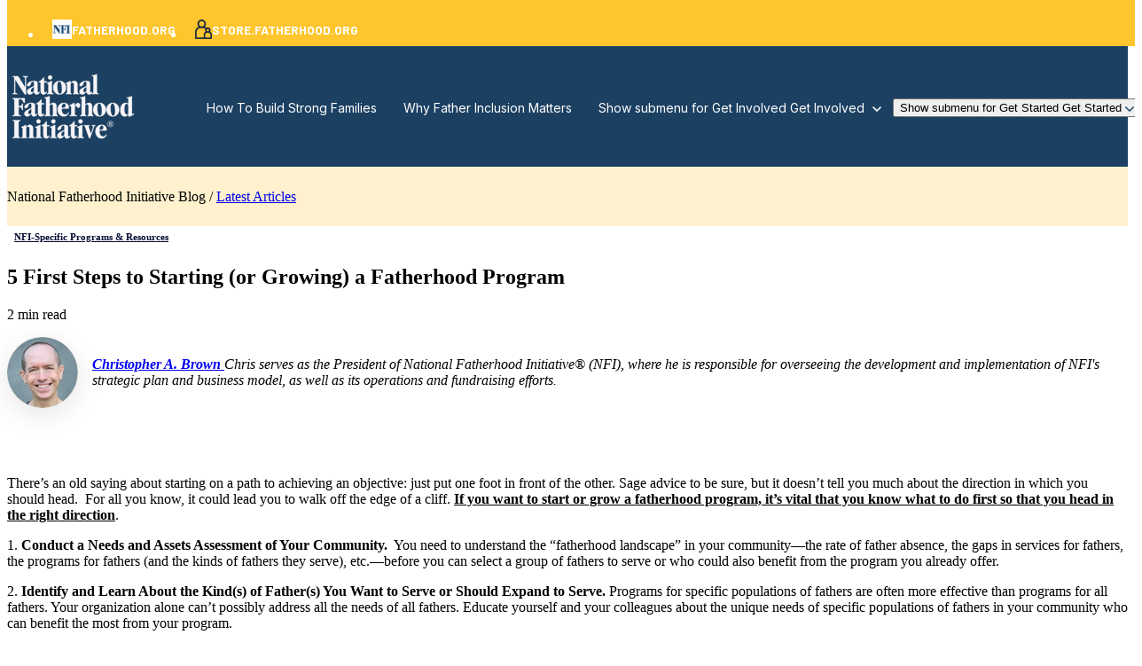

--- FILE ---
content_type: text/html; charset=UTF-8
request_url: https://www.fatherhood.org/championing-fatherhood/fathertopics/bid/174942/fathertopics-5-first-steps-to-starting-or-growing-a-fatherhood-program
body_size: 19321
content:
<!doctype html><html lang="en-us"><head>
		<meta charset="utf-8">
		<title>5 First Steps to Starting (or Growing) a Fatherhood Program</title>
		<meta name="description" content="What are the 5 critical first steps to starting or expanding a fatherhood program? These steps will point you in the right direction.">
		
		<link rel="SHORTCUT ICON" href="https://www.fatherhood.org/hs-fs/hub/135704/file-2311759270.jpg">
		
		
		
		
		<meta name="viewport" content="width=device-width, initial-scale=1">

    
    <meta property="og:description" content="What are the 5 critical first steps to starting or expanding a fatherhood program? These steps will point you in the right direction.">
    <meta property="og:title" content="5 First Steps to Starting (or Growing) a Fatherhood Program">
    <meta name="twitter:description" content="What are the 5 critical first steps to starting or expanding a fatherhood program? These steps will point you in the right direction.">
    <meta name="twitter:title" content="5 First Steps to Starting (or Growing) a Fatherhood Program">

    

    
    <style>
a.cta_button{-moz-box-sizing:content-box !important;-webkit-box-sizing:content-box !important;box-sizing:content-box !important;vertical-align:middle}.hs-breadcrumb-menu{list-style-type:none;margin:0px 0px 0px 0px;padding:0px 0px 0px 0px}.hs-breadcrumb-menu-item{float:left;padding:10px 0px 10px 10px}.hs-breadcrumb-menu-divider:before{content:'›';padding-left:10px}.hs-featured-image-link{border:0}.hs-featured-image{float:right;margin:0 0 20px 20px;max-width:50%}@media (max-width: 568px){.hs-featured-image{float:none;margin:0;width:100%;max-width:100%}}.hs-screen-reader-text{clip:rect(1px, 1px, 1px, 1px);height:1px;overflow:hidden;position:absolute !important;width:1px}
</style>

<link rel="stylesheet" href="https://www.fatherhood.org/hubfs/hub_generated/template_assets/1/180917918731/1768836342167/template_base.min.css">
<link rel="stylesheet" href="https://www.fatherhood.org/hubfs/hub_generated/template_assets/1/180917918730/1768836344503/template_base-overrides.min.css">
<link rel="stylesheet" href="https://www.fatherhood.org/hubfs/hub_generated/template_assets/1/182479028607/1768836347342/template_sr-blog.min.css">
<link rel="stylesheet" href="https://www.fatherhood.org/hubfs/hub_generated/module_assets/1/181063850848/1746197516508/module_NFI_Navigation_01.min.css">

    <style>
        #hs_cos_wrapper_widget_1729013260194 .header__container[data-topbar-fixed=false],
#hs_cos_wrapper_widget_1729013260194 .header__container[data-topbar-fixed=true] .header__bottom {
  background:rgba(255,255,255,0%);
  box-shadow:15px 25px 60px rgba(0,0,0,0%);
  --border-size:2px;
}

#hs_cos_wrapper_widget_1729013260194 .header__container.header-scroll[data-topbar-fixed=false],
#hs_cos_wrapper_widget_1729013260194 .header__container.header-scroll[data-topbar-fixed=true] .header__bottom {
  background:#1C4062;
  box-shadow:15px 25px 60px rgba(0,0,0,10%);
}

#hs_cos_wrapper_widget_1729013260194 .header__menu-item {
  color:#FFFFFF;
  fill:#FFFFFF;
}

#hs_cos_wrapper_widget_1729013260194 .header__menu--mobile .header__menu-item {
  color:#FFFFFF;
  fill:#FFFFFF;
}

#hs_cos_wrapper_widget_1729013260194 .header__container[data-layout='desktop'].header-scroll .header__menu-item--depth-1:not(.header__menu-link--active-link) {
  color:#FFFFFF;
  fill:#FFFFFF;
}

#hs_cos_wrapper_widget_1729013260194 .header__container[data-layout='desktop'].header-scroll .header__menu-item--depth-1:not(.header__menu-link--active-link):hover {
  color:#FED157;
  fill:#FED157;
}

#hs_cos_wrapper_widget_1729013260194 .btn-wrapper.btn-none-wrapper .cta-button,
#hs_cos_wrapper_widget_1729013260194 .btn-wrapper.btn-none-wrapper .cta_button {
  color:#FFFFFF;
  font-family:Inter,sans-serif;
  font-style:normal;
  font-weight:normal;
  text-decoration:none;
  border:none !important;
  padding:0 !important;
}

#hs_cos_wrapper_widget_1729013260194 .header__menu-link {
  color:inherit;
  font-size:14px;
  font-family:Inter,sans-serif;
  font-style:normal;
  font-weight:normal;
  text-decoration:none;
}

#hs_cos_wrapper_widget_1729013260194 .header__menu-item--depth-1>.header__menu-child-toggle svg { color:inherit; }

#hs_cos_wrapper_widget_1729013260194 .header__menu-item--depth-1.header__menu-item:hover,
#hs_cos_wrapper_widget_1729013260194 .header__menu-item--depth-1.header__menu-item:focus,
#hs_cos_wrapper_widget_1729013260194 .btn-wrapper.btn-none-wrapper .cta-button:hover,
#hs_cos_wrapper_widget_1729013260194 .btn-wrapper.btn-none-wrapper .cta-button:focus,
#hs_cos_wrapper_widget_1729013260194 .btn-wrapper.btn-none-wrapper .cta_button:hover,
#hs_cos_wrapper_widget_1729013260194 .btn-wrapper.btn-none-wrapper .cta_button:focus {
  color:#FED157;
  fill:#FED157;
}

#hs_cos_wrapper_widget_1729013260194 .header__menu-item--depth-1>.header__menu-link:active,
#hs_cos_wrapper_widget_1729013260194 .header__menu-item--depth-1.header__menu-link--active-link {
  color:#FED157;
  fill:#FED157;
}

#hs_cos_wrapper_widget_1729013260194 .header__menu--mobile .header__menu-item--depth-1.header__menu-item:hover,
#hs_cos_wrapper_widget_1729013260194 .header__menu--mobile .header__menu-item--depth-1.header__menu-item:focus,
#hs_cos_wrapper_widget_1729013260194 .header__menu--mobile .header__menu-item--depth-1>.header__menu-link:active,
#hs_cos_wrapper_widget_1729013260194 .header__menu--mobile .header__menu-item--depth-1.header__menu-link--active-link {
  color:#4B8FCC;
  fill:#4B8FCC;
}

#hs_cos_wrapper_widget_1729013260194 .header__menu--desktop .header__menu-item[data-mega=false] .header__menu-submenu {
  border-top:2px none #99C0E3;
  border-right:0px none #99C0E3;
  border-bottom:0px none #99C0E3;
  border-left:0px none #99C0E3;
  min-width:300px;
}

#hs_cos_wrapper_widget_1729013260194 .header__menu--mobile { background-color:#1c4062; }

#hs_cos_wrapper_widget_1729013260194 .header__menu--mobile .header__menu-submenu { background-color:#1c4062; }

#hs_cos_wrapper_widget_1729013260194 .header__menu-submenu { background-color:#ffffff; }

#hs_cos_wrapper_widget_1729013260194 .header__container[data-layout='desktop'] .header__menu-submenu .header__menu-item,
#hs_cos_wrapper_widget_1729013260194 .header__menu-submenu .btn-block-wrapper .btn-none-wrapper .cta-button {
  color:#3B4D5D;
  fill:#3B4D5D;
}

#hs_cos_wrapper_widget_1729013260194 .header__container .header__menu-submenu .header__menu-item:hover,
#hs_cos_wrapper_widget_1729013260194 .header__container .header__menu-submenu .header__menu-item:focus,
#hs_cos_wrapper_widget_1729013260194 .header__menu-submenu .btn-block-wrapper .btn-none-wrapper .cta-button:hover,
#hs_cos_wrapper_widget_1729013260194 .header__menu-submenu .btn-block-wrapper .btn-none-wrapper .cta-button:focus {
  background-color:#ffffff;
  color:#5c99d2;
  fill:#5c99d2;
}

#hs_cos_wrapper_widget_1729013260194 .header__container .header__menu-submenu .header__menu-item:active,
#hs_cos_wrapper_widget_1729013260194 .header__container .header__menu-submenu .header__menu-link--active-link {
  background-color:#ffffff;
  color:#5c99d2;
  fill:#5c99d2;
}

#hs_cos_wrapper_widget_1729013260194 .header__container .header__menu--mobile .header__menu-submenu .header__menu-item:active,
#hs_cos_wrapper_widget_1729013260194 .header__container .header__menu--mobile .header__menu-submenu .header__menu-item:hover,
#hs_cos_wrapper_widget_1729013260194 .header__container .header__menu--mobile .header__menu-submenu .header__menu-item:focus,
#hs_cos_wrapper_widget_1729013260194 .header__container .header__menu--mobile .header__menu-submenu .header__menu-link--active-link {
  background-color:#1c4062;
  color:#4B8FCC fill;
}

#hs_cos_wrapper_widget_1729013260194 .header__menu-back {
  font-family:'DM Sans',sans-serif;
  font-style:normal;
  font-weight:normal;
  text-decoration:none;
  color:#FFFFFF;
  font-size:14px;
}

#hs_cos_wrapper_widget_1729013260194 .header__menu-back:hover { color:#FED157; }

#hs_cos_wrapper_widget_1729013260194 .header__container[data-layout=mobile] .header__menu-toggle,
#hs_cos_wrapper_widget_1729013260194 .header__container[data-layout=mobile] .header__menu-toggle * { fill:#FFFFFF; }

#hs_cos_wrapper_widget_1729013260194 .header__container[data-layout=mobile].header-scroll .header__menu-toggle,
#hs_cos_wrapper_widget_1729013260194 .header__container[data-layout=mobile].header-scroll .header__menu-toggle * { fill:#FFFFFF; }

#hs_cos_wrapper_widget_1729013260194 .header__menu-announcement {
  padding:0px;
  margin-top:0px;
  margin-bottom:0rem;
}

#hs_cos_wrapper_widget_1729013260194 .header__top {
  background-color:#FEC52C;
  transition:background-color 250ms ease;
}

#hs_cos_wrapper_widget_1729013260194 .header__top:hover {
  background-color:#FEC52C;
  transition:background-color 250ms ease;
}

#hs_cos_wrapper_widget_1729013260194 .header__menu--top .header__menu-item--depth-1:hover,
#hs_cos_wrapper_widget_1729013260194 .header__menu--top .header__menu-item--depth-1:active,
#hs_cos_wrapper_widget_1729013260194 .header__menu--top .header__menu-item--depth-1>.header__menu-link,
#hs_cos_wrapper_widget_1729013260194 .header__menu--top .header__menu-item--depth-1.header__menu-link--active-link {
  color:#FFFFFF;
  font-size:14px;
  font-family:Barlow,sans-serif;
  font-style:normal;
  font-weight:700;
  text-decoration:none;
}

#hs_cos_wrapper_widget_1729013260194 .header__wrapper--top .lang_list_class li a,
#hs_cos_wrapper_widget_1729013260194 .header__menu--top .header__menu-link { font-size:14px; }

#hs_cos_wrapper_widget_1729013260194 .header__menu-announcement {
  text-align:CENTER;
  width:100%;
  color:#FFFFFF;
  font-size:14px;
  font-family:Barlow,sans-serif;
  font-style:normal;
  font-weight:700;
  text-decoration:none;
}

#hs_cos_wrapper_widget_1729013260194 .search--icon,
#hs_cos_wrapper_widget_1729013260194 .hs-search-field__input { background:#F5F7F9; }

#hs_cos_wrapper_widget_1729013260194 .hs-search-field__input:not([type='radio']):not([type='checkbox']):not([type='file']):not([type='submit']) {
  color:#30343B;
  border-bottom:1px solid var(--primary);
}

#hs_cos_wrapper_widget_1729013260194 .header__menu-submenu { transition:visibility 0.1ms linear 300ms,opacity 300ms,top 300ms; }

#hs_cos_wrapper_widget_1729013260194 .header__menu-item--open>.header__menu-submenu,
#hs_cos_wrapper_widget_1729013260194 .header__dropdown>.header__menu-submenu:hover { transition:visibility 0ms linear 0s,opacity 300ms,top 300ms,transform 300ms; }

#hs_cos_wrapper_widget_1729013260194 .header__menu-item--depth-1[data-mega="true"] .header__menu-submenu.header__menu-submenu--level-3,
#hs_cos_wrapper_widget_1729013260194 .header__menu-item--depth-1[data-mega="true"] .header__menu-item--open>.header__menu-submenu.header__menu-submenu--level-3 { transition:unset; }

#hs_cos_wrapper_widget_1729013260194 .header__container[data-layout="mobile"] .header__menu-submenu { transition:visibility 0ms linear 100ms,opacity 100ms,transform 300ms; }

#hs_cos_wrapper_widget_1729013260194 .header__container[data-layout="mobile"] .header__menu-item--open>.header__menu-submenu { transition:visibility 0ms linear 0s,opacity 100ms,transform 300ms; }

        /* Mega Menu */
        .header__container[data-layout='desktop'] .header__menu-item[data-mega='true'] .header__menu-submenu .header__menu-link--toggle {
            background-color: #ffffff;
            color: #3B4D5D ;
        }
        .header__container[data-layout='desktop'] .header__menu-item[data-mega='true'] .header__menu-submenu .header__menu-link--toggle::after {
            width: 100%;
        }
        .header__menu--mobile {
            display: none;
        }

    </style>
    

<style>
	.widget_1730982089143 {
		background-color: rgba(255, 241, 206, 1.0);
		border-top: 0px none #e5e7ea;
border-bottom: 0px none #e5e7ea;

	}
    
	.widget_1730982089143.sr-padding-custom,
	.widget_1730982089143 .sr-padding-custom {
		padding-top: 8.5px;
padding-right: 0rem;
padding-bottom: 8.5px;
padding-left: 0rem;
margin-top: 0rem;
margin-bottom: 0rem;
;
	}
	.widget_1730982089143 .content-wrapper {
		
	}
</style>

<link rel="stylesheet" href="https://www.fatherhood.org/hubfs/hub_generated/module_assets/1/182474214410/1742520729701/module_Blog_Post.min.css">

<style>
	.module_17309838169001 {background-image: url(https://www.fatherhood.org/hubfs/NFI-Assets/images/NFI%20Shape%206.svg);
		background-size: cover;
		background-position: center center;
		background-color: rgba(237, 241, 243, 1.0);
		border-top: 0px none #e5e7ea;
border-bottom: 0px none #e5e7ea;

	}
    @media (min-width: 768px) {
		.module_17309838169001 {
			background-image: url(https://www.fatherhood.org/hubfs/NFI-Assets/images/NFI%20Shape%206.svg);
		}
	}
	.module_17309838169001,
	.module_17309838169001 > div {
		position: relative;
	}
	.module_17309838169001::before {
		content: "";
		width: 100%;
		height: 100%;
		position: absolute;
		top: 0;
		left: 0;
		background-color: rgba(52, 58, 64, 0.0);
	}
	.module_17309838169001.sr-padding-custom,
	.module_17309838169001 .sr-padding-custom {
		padding-top: 60px;
padding-right: 15px;
padding-bottom: 60px;
padding-left: 15px;
margin-top: 60px;
margin-bottom: 60px;
;
	}
    .module_17309838169001 {
        border-radius: 20px;
        overflow: hidden;
    }
    
	.module_17309838169001 .content-wrapper {
		
	}
</style>

<link rel="stylesheet" href="https://www.fatherhood.org/hubfs/hub_generated/module_assets/1/182484507162/1760454481282/module_NFI_Blog_Sidebar.min.css">

	<style>
		#hs_cos_wrapper_sidebar .sr-form {
  background-color:rgba(25,59,92,1.0);
  padding-top:2.5rem;
  padding-bottom:2.5rem;
  padding-left:1.875rem;
  padding-right:1.875rem;
  border-radius:10px;
  border:0px solid rgba(229,231,234,1.0);
}

	</style>
	

    <style>
        .-first-steps-to-starting-or-growing-a-fatherhood-program {
		border-top: 0px none #e5e7ea;
border-bottom: 0px none #e5e7ea;

	}
    
	@media(min-width: 768px) and (max-width: 991.99px) {
	}
	@media(max-width: 767.99px) {
	}
        .featured-image-hero {
            position: relative;
            
            --background: rgba(0, 0, 0, 50%);
            background-size: cover;
            background-position: center;
            min-height: 500px;
            background-image:url('https://www.fatherhood.org/hs-fs/file-24438286-jpg/images/blogpic1.jpg');
                
                
                }
        .related-post:nth-child(n+3) {
            display: none;
        }
        @media(max-width:993px) {
            .featured-image-hero {
                min-height: auto !important;
            }
        }
        
    
    
        
    </style>
    

<style>
    #hs_cos_wrapper_widget_1728904548557 .sr-image { border:1px none #e5e7ea; }

#hs_cos_wrapper_widget_1728904548557 .sr-image img {
  border-radius:px;
  vertical-align:middle;
}

</style>

<link rel="stylesheet" href="https://www.fatherhood.org/hubfs/hub_generated/module_assets/1/180917971522/1742520517619/module_SR_Element_Logos.min.css">

<style>
    #hs_cos_wrapper_widget_1728904602242 .sr-logos {
  padding-top:24px;
  padding-right:0px;
  padding-bottom:24px;
  padding-left:0px;
}

#hs_cos_wrapper_widget_1728904602242 .sr-logos .blaze-wrapper { justify-content:LEFT; }

</style>


<style>
    #hs_cos_wrapper_module_1728904567200 .sr-image { border:1px none #e5e7ea; }

#hs_cos_wrapper_module_1728904567200 .sr-image img {
  border-radius:px;
  vertical-align:middle;
}

</style>


<style>
    #hs_cos_wrapper_widget_1728904852207 .heading {}

</style>


<style>
	#hs_cos_wrapper_widget_1728904935986 .sr-richtext {}

	.widget_1728904935986 {
		
	}
    
	@media(min-width: 768px) and (max-width: 991.99px) {
	}
	@media(max-width: 767.99px) {
	}
</style>


<style>
    #hs_cos_wrapper_module_17289051489464 .heading {}

</style>


<style>
	#hs_cos_wrapper_module_17289051489465 .sr-richtext {}

	.module_17289051489465 {
		
	}
    
	@media(min-width: 768px) and (max-width: 991.99px) {
	}
	@media(max-width: 767.99px) {
	}
</style>


<style>
    #hs_cos_wrapper_module_17289052470484 .heading {}

</style>


<style>
	#hs_cos_wrapper_module_17289052470485 .sr-richtext {}

	.module_17289052470485 {
		
	}
    
	@media(min-width: 768px) and (max-width: 991.99px) {
	}
	@media(max-width: 767.99px) {
	}
</style>


<style>
    #hs_cos_wrapper_module_17289052953233 .heading {}

</style>


<style>
	#hs_cos_wrapper_module_17289052953234 .sr-richtext {}

	.module_17289052953234 {
		
	}
    
	@media(min-width: 768px) and (max-width: 991.99px) {
	}
	@media(max-width: 767.99px) {
	}
</style>


<style>
    #hs_cos_wrapper_module_17289053401694 .heading {}

</style>


<style>
	#hs_cos_wrapper_module_17289053401695 .sr-richtext {}

	.module_17289053401695 {
		
	}
    
	@media(min-width: 768px) and (max-width: 991.99px) {
	}
	@media(max-width: 767.99px) {
	}
</style>


<style>
	#hs_cos_wrapper_module_1728905404287 .sr-richtext {}

	.module_1728905404287 {
		
	}
    
	@media(min-width: 768px) and (max-width: 991.99px) {
	}
	@media(max-width: 767.99px) {
	}
</style>


<style>
	#hs_cos_wrapper_widget_1728905476998 .sr-richtext {}

	.widget_1728905476998 {
		
	}
    
	@media(min-width: 768px) and (max-width: 991.99px) {
	}
	@media(max-width: 767.99px) {
	}
</style>


<style>
	#hs_cos_wrapper_widget_1728905546716 .sr-richtext {}

	.widget_1728905546716 {
		
	}
    
	@media(min-width: 768px) and (max-width: 991.99px) {
	}
	@media(max-width: 767.99px) {
	}
</style>

<style>
  @font-face {
    font-family: "Inter";
    font-weight: 600;
    font-style: normal;
    font-display: swap;
    src: url("/_hcms/googlefonts/Inter/600.woff2") format("woff2"), url("/_hcms/googlefonts/Inter/600.woff") format("woff");
  }
  @font-face {
    font-family: "Inter";
    font-weight: 400;
    font-style: normal;
    font-display: swap;
    src: url("/_hcms/googlefonts/Inter/regular.woff2") format("woff2"), url("/_hcms/googlefonts/Inter/regular.woff") format("woff");
  }
  @font-face {
    font-family: "Inter";
    font-weight: 700;
    font-style: normal;
    font-display: swap;
    src: url("/_hcms/googlefonts/Inter/700.woff2") format("woff2"), url("/_hcms/googlefonts/Inter/700.woff") format("woff");
  }
  @font-face {
    font-family: "Poppins";
    font-weight: 400;
    font-style: normal;
    font-display: swap;
    src: url("/_hcms/googlefonts/Poppins/regular.woff2") format("woff2"), url("/_hcms/googlefonts/Poppins/regular.woff") format("woff");
  }
  @font-face {
    font-family: "Poppins";
    font-weight: 600;
    font-style: normal;
    font-display: swap;
    src: url("/_hcms/googlefonts/Poppins/600.woff2") format("woff2"), url("/_hcms/googlefonts/Poppins/600.woff") format("woff");
  }
  @font-face {
    font-family: "Poppins";
    font-weight: 700;
    font-style: normal;
    font-display: swap;
    src: url("/_hcms/googlefonts/Poppins/700.woff2") format("woff2"), url("/_hcms/googlefonts/Poppins/700.woff") format("woff");
  }
  @font-face {
    font-family: "DM Sans";
    font-weight: 600;
    font-style: normal;
    font-display: swap;
    src: url("/_hcms/googlefonts/DM_Sans/600.woff2") format("woff2"), url("/_hcms/googlefonts/DM_Sans/600.woff") format("woff");
  }
  @font-face {
    font-family: "DM Sans";
    font-weight: 400;
    font-style: normal;
    font-display: swap;
    src: url("/_hcms/googlefonts/DM_Sans/regular.woff2") format("woff2"), url("/_hcms/googlefonts/DM_Sans/regular.woff") format("woff");
  }
  @font-face {
    font-family: "DM Sans";
    font-weight: 700;
    font-style: normal;
    font-display: swap;
    src: url("/_hcms/googlefonts/DM_Sans/700.woff2") format("woff2"), url("/_hcms/googlefonts/DM_Sans/700.woff") format("woff");
  }
  @font-face {
    font-family: "Barlow";
    font-weight: 400;
    font-style: normal;
    font-display: swap;
    src: url("/_hcms/googlefonts/Barlow/regular.woff2") format("woff2"), url("/_hcms/googlefonts/Barlow/regular.woff") format("woff");
  }
  @font-face {
    font-family: "Barlow";
    font-weight: 700;
    font-style: normal;
    font-display: swap;
    src: url("/_hcms/googlefonts/Barlow/700.woff2") format("woff2"), url("/_hcms/googlefonts/Barlow/700.woff") format("woff");
  }
  @font-face {
    font-family: "Barlow";
    font-weight: 700;
    font-style: normal;
    font-display: swap;
    src: url("/_hcms/googlefonts/Barlow/700.woff2") format("woff2"), url("/_hcms/googlefonts/Barlow/700.woff") format("woff");
  }
</style>

<!-- Editor Styles -->
<style id="hs_editor_style" type="text/css">
.site_footer-row-0-max-width-section-centering > .row-fluid {
  max-width: 1230px !important;
  margin-left: auto !important;
  margin-right: auto !important;
}
.site_footer-row-1-max-width-section-centering > .row-fluid {
  max-width: 1230px !important;
  margin-left: auto !important;
  margin-right: auto !important;
}
.site_footer-row-2-max-width-section-centering > .row-fluid {
  max-width: 1260px !important;
  margin-left: auto !important;
  margin-right: auto !important;
}
/* HubSpot Non-stacked Media Query Styles */
@media (min-width:768px) {
  .site_footer-row-1-vertical-alignment > .row-fluid {
    display: -ms-flexbox !important;
    -ms-flex-direction: row;
    display: flex !important;
    flex-direction: row;
  }
  .cell_1728905340169-vertical-alignment {
    display: -ms-flexbox !important;
    -ms-flex-direction: column !important;
    -ms-flex-pack: start !important;
    display: flex !important;
    flex-direction: column !important;
    justify-content: flex-start !important;
  }
  .cell_1728905340169-vertical-alignment > div {
    flex-shrink: 0 !important;
  }
  .cell_1728905295322-vertical-alignment {
    display: -ms-flexbox !important;
    -ms-flex-direction: column !important;
    -ms-flex-pack: start !important;
    display: flex !important;
    flex-direction: column !important;
    justify-content: flex-start !important;
  }
  .cell_1728905295322-vertical-alignment > div {
    flex-shrink: 0 !important;
  }
  .cell_1728905247048-vertical-alignment {
    display: -ms-flexbox !important;
    -ms-flex-direction: column !important;
    -ms-flex-pack: start !important;
    display: flex !important;
    flex-direction: column !important;
    justify-content: flex-start !important;
  }
  .cell_1728905247048-vertical-alignment > div {
    flex-shrink: 0 !important;
  }
  .cell_1728905148946-vertical-alignment {
    display: -ms-flexbox !important;
    -ms-flex-direction: column !important;
    -ms-flex-pack: start !important;
    display: flex !important;
    flex-direction: column !important;
    justify-content: flex-start !important;
  }
  .cell_1728905148946-vertical-alignment > div {
    flex-shrink: 0 !important;
  }
  .cell_1728904852562-vertical-alignment {
    display: -ms-flexbox !important;
    -ms-flex-direction: column !important;
    -ms-flex-pack: start !important;
    display: flex !important;
    flex-direction: column !important;
    justify-content: flex-start !important;
  }
  .cell_1728904852562-vertical-alignment > div {
    flex-shrink: 0 !important;
  }
  .cell_17289043453122-vertical-alignment {
    display: -ms-flexbox !important;
    -ms-flex-direction: column !important;
    -ms-flex-pack: start !important;
    display: flex !important;
    flex-direction: column !important;
    justify-content: flex-start !important;
  }
  .cell_17289043453122-vertical-alignment > div {
    flex-shrink: 0 !important;
  }
  .cell_17289054308432-row-1-vertical-alignment > .row-fluid {
    display: -ms-flexbox !important;
    -ms-flex-direction: row;
    display: flex !important;
    flex-direction: row;
  }
  .cell_17289055470772-vertical-alignment {
    display: -ms-flexbox !important;
    -ms-flex-direction: column !important;
    -ms-flex-pack: center !important;
    display: flex !important;
    flex-direction: column !important;
    justify-content: center !important;
  }
  .cell_17289055470772-vertical-alignment > div {
    flex-shrink: 0 !important;
  }
  .cell_1728905547076-vertical-alignment {
    display: -ms-flexbox !important;
    -ms-flex-direction: column !important;
    -ms-flex-pack: center !important;
    display: flex !important;
    flex-direction: column !important;
    justify-content: center !important;
  }
  .cell_1728905547076-vertical-alignment > div {
    flex-shrink: 0 !important;
  }
}
/* HubSpot Styles (default) */
.widget_1729013260194-hidden {
  display: block !important;
}
.blog_header-row-0-padding {
  padding-top: 180px !important;
}
.blog_header-row-0-background-layers {
  background-image: linear-gradient(rgba(28, 64, 98, 1), rgba(28, 64, 98, 1)) !important;
  background-position: left top !important;
  background-size: auto !important;
  background-repeat: no-repeat !important;
}
.site_footer-row-0-padding {
  padding-top: 100px !important;
  padding-left: 15px !important;
  padding-right: 15px !important;
}
.site_footer-row-0-background-layers {
  background-image: linear-gradient(rgba(255, 255, 255, 1), rgba(255, 255, 255, 1)) !important;
  background-position: left top !important;
  background-size: auto !important;
  background-repeat: no-repeat !important;
}
.site_footer-row-1-padding {
  padding-top: 112px !important;
  padding-left: 15px !important;
  padding-right: 15px !important;
}
.site_footer-row-1-background-layers {
  background-image: linear-gradient(rgba(255, 255, 255, 1), rgba(255, 255, 255, 1)) !important;
  background-position: left top !important;
  background-size: auto !important;
  background-repeat: no-repeat !important;
}
.site_footer-row-2-padding {
  padding-left: 15px !important;
  padding-right: 15px !important;
}
.site_footer-row-2-background-layers {
  background-image: linear-gradient(rgba(255, 255, 255, 1), rgba(255, 255, 255, 1)) !important;
  background-position: left top !important;
  background-size: auto !important;
  background-repeat: no-repeat !important;
}
.cell_17289054308432-padding {
  padding-bottom: 64px !important;
}
/* HubSpot Styles (mobile) */
@media (max-width: 767px) {
  .blog_header-row-0-padding {
    padding-top: 130px !important;
  }
  .site_footer-row-1-padding {
    padding-top: 5rem !important;
  }
  .cell_1728905340169-padding {
    padding-bottom: 0px !important;
  }
  .cell_1728905340169-row-0-padding {
    padding-bottom: 0px !important;
  }
  .cell_1728905295322-padding {
    padding-bottom: 16px !important;
  }
  .cell_1728905295322-row-0-padding {
    padding-bottom: 0px !important;
  }
  .cell_1728905247048-padding {
    padding-bottom: 16px !important;
  }
  .cell_1728905247048-row-0-padding {
    padding-bottom: 0px !important;
  }
  .cell_1728905148946-padding {
    padding-bottom: 16px !important;
  }
  .cell_1728905148946-row-0-padding {
    padding-bottom: 0px !important;
  }
  .cell_1728904852562-padding {
    padding-bottom: 16px !important;
  }
  .cell_1728904852562-row-0-padding {
    padding-bottom: 0px !important;
  }
  .cell_17289043453122-padding {
    padding-bottom: 24px !important;
  }
}
</style>
    

    
<!--  Added by GoogleAnalytics integration -->
<script>
var _hsp = window._hsp = window._hsp || [];
_hsp.push(['addPrivacyConsentListener', function(consent) { if (consent.allowed || (consent.categories && consent.categories.analytics)) {
  (function(i,s,o,g,r,a,m){i['GoogleAnalyticsObject']=r;i[r]=i[r]||function(){
  (i[r].q=i[r].q||[]).push(arguments)},i[r].l=1*new Date();a=s.createElement(o),
  m=s.getElementsByTagName(o)[0];a.async=1;a.src=g;m.parentNode.insertBefore(a,m)
})(window,document,'script','//www.google-analytics.com/analytics.js','ga');
  ga('create','UA-3838823-1','auto');
  ga('send','pageview');
}}]);
</script>

<!-- /Added by GoogleAnalytics integration -->

<!--  Added by GoogleAnalytics4 integration -->
<script>
var _hsp = window._hsp = window._hsp || [];
window.dataLayer = window.dataLayer || [];
function gtag(){dataLayer.push(arguments);}

var useGoogleConsentModeV2 = true;
var waitForUpdateMillis = 1000;


if (!window._hsGoogleConsentRunOnce) {
  window._hsGoogleConsentRunOnce = true;

  gtag('consent', 'default', {
    'ad_storage': 'denied',
    'analytics_storage': 'denied',
    'ad_user_data': 'denied',
    'ad_personalization': 'denied',
    'wait_for_update': waitForUpdateMillis
  });

  if (useGoogleConsentModeV2) {
    _hsp.push(['useGoogleConsentModeV2'])
  } else {
    _hsp.push(['addPrivacyConsentListener', function(consent){
      var hasAnalyticsConsent = consent && (consent.allowed || (consent.categories && consent.categories.analytics));
      var hasAdsConsent = consent && (consent.allowed || (consent.categories && consent.categories.advertisement));

      gtag('consent', 'update', {
        'ad_storage': hasAdsConsent ? 'granted' : 'denied',
        'analytics_storage': hasAnalyticsConsent ? 'granted' : 'denied',
        'ad_user_data': hasAdsConsent ? 'granted' : 'denied',
        'ad_personalization': hasAdsConsent ? 'granted' : 'denied'
      });
    }]);
  }
}

gtag('js', new Date());
gtag('set', 'developer_id.dZTQ1Zm', true);
gtag('config', 'G-KWR6DQRSZZ');
</script>
<script async src="https://www.googletagmanager.com/gtag/js?id=G-KWR6DQRSZZ"></script>

<!-- /Added by GoogleAnalytics4 integration -->


<script>
    !function(t,e){var o,n,p,r;e.__SV||(window.posthog=e,e._i=[],e.init=function(i,s,a){function g(t,e){var o=e.split(".");2==o.length&&(t=t[o[0]],e=o[1]),t[e]=function(){t.push([e].concat(Array.prototype.slice.call(arguments,0)))}}(p=t.createElement("script")).type="text/javascript",p.crossOrigin="anonymous",p.async=!0,p.src=s.api_host.replace(".i.posthog.com","-assets.i.posthog.com")+"/static/array.js",(r=t.getElementsByTagName("script")[0]).parentNode.insertBefore(p,r);var u=e;for(void 0!==a?u=e[a]=[]:a="posthog",u.people=u.people||[],u.toString=function(t){var e="posthog";return"posthog"!==a&&(e+="."+a),t||(e+=" (stub)"),e},u.people.toString=function(){return u.toString(1)+".people (stub)"},o="init capture register register_once register_for_session unregister unregister_for_session getFeatureFlag getFeatureFlagPayload isFeatureEnabled reloadFeatureFlags updateEarlyAccessFeatureEnrollment getEarlyAccessFeatures on onFeatureFlags onSessionId getSurveys getActiveMatchingSurveys renderSurvey canRenderSurvey identify setPersonProperties group resetGroups setPersonPropertiesForFlags resetPersonPropertiesForFlags setGroupPropertiesForFlags resetGroupPropertiesForFlags reset get_distinct_id getGroups get_session_id get_session_replay_url alias set_config startSessionRecording stopSessionRecording sessionRecordingStarted captureException loadToolbar get_property getSessionProperty createPersonProfile opt_in_capturing opt_out_capturing has_opted_in_capturing has_opted_out_capturing clear_opt_in_out_capturing debug getPageViewId captureTraceFeedback captureTraceMetric".split(" "),n=0;n<o.length;n++)g(u,o[n]);e._i.push([i,s,a])},e.__SV=1)}(document,window.posthog||[]);
    posthog.init('phc_beACVKlckPBsRcgPax8WuPHsC78yjdLUKdC7ZsQh8yf', {
        api_host: 'https://us.i.posthog.com',
        person_profiles: 'identified_only', // or 'always' to create profiles for anonymous users as well
    })
</script>
<meta property="og:image" content="https://www.fatherhood.org/hs-fs/file-24438286-jpg/images/blogpic1.jpg">

<meta name="twitter:image" content="https://www.fatherhood.org/hs-fs/file-24438286-jpg/images/blogpic1.jpg">


<meta property="og:url" content="https://www.fatherhood.org/championing-fatherhood/fathertopics/bid/174942/fathertopics-5-first-steps-to-starting-or-growing-a-fatherhood-program">
<meta name="twitter:card" content="summary">
<meta name="twitter:creator" content="@thefatherfactor">

<link rel="canonical" href="https://www.fatherhood.org/championing-fatherhood/fathertopics/bid/174942/fathertopics-5-first-steps-to-starting-or-growing-a-fatherhood-program">

<meta property="og:type" content="article">
<link rel="alternate" type="application/rss+xml" href="https://www.fatherhood.org/championing-fatherhood/rss.xml">
<meta name="twitter:domain" content="www.fatherhood.org">
<meta name="twitter:site" content="@thefatherfactor">

<meta http-equiv="content-language" content="en-us">






		
		
		
		
	<meta name="generator" content="HubSpot"></head>

    
    
    <body class="blog blog-post ">
    
        
        
        
        <div data-global-resource-path="sr/templates/partials/site_header.html"><div class="container-fluid">
<div class="row-fluid-wrapper">
<div class="row-fluid">
<div class="span12 widget-span widget-type-cell " style="" data-widget-type="cell" data-x="0" data-w="12">

<div class="row-fluid-wrapper row-depth-1 row-number-1 dnd-section">
<div class="row-fluid ">
<div class="span12 widget-span widget-type-cell dnd-column" style="" data-widget-type="cell" data-x="0" data-w="12">

<div class="row-fluid-wrapper row-depth-1 row-number-2 dnd-row">
<div class="row-fluid ">
<div class="span12 widget-span widget-type-custom_widget widget_1729013260194-hidden dnd-module" style="" data-widget-type="custom_widget" data-x="0" data-w="12">
<div id="hs_cos_wrapper_widget_1729013260194" class="hs_cos_wrapper hs_cos_wrapper_widget hs_cos_wrapper_type_module" style="" data-hs-cos-general-type="widget" data-hs-cos-type="module">




















    

    

    


    

    

    


    

    
    
    

    

    <header class="header__container header__container--left" data-fixed="true" data-scroll="false" data-transparent="true" data-type="mega" data-topbar-fixed="true">
        <a class="skip-main bg-dark text-white" href="#main">Skip to main content</a>
        <script>
        const header = document.querySelector('.header__container');
        const device = window.matchMedia("(max-width: 991px)");
        
        function handleDeviceChange(e) {
            const isMobile = e.matches;
            header.dataset.layout = isMobile ? 'mobile' : 'desktop';
            header.dataset.mobileBreakpointActive = isMobile;
        }
        
        device.addListener(handleDeviceChange);
        window.device = { matches: device.matches };
        handleDeviceChange(device);
        </script>
        
        
        <div class="header__top header__top-announcement">
            <div class="container">
                <div class="header__wrapper header__wrapper--top header__menu--align-left search-top" data-icons="0" data-length="1">
                    
                    <div class="header__menu-announcement">
                        <ul class="top-links list-unstyled">
<li><a href="https://www.fatherhood.org/" rel="noopener"><img src="https://www.fatherhood.org/hubfs/NFI-Assets/images/NFI%20mark.svg" width="22" height="22" loading="lazy" alt="NFI mark" style="height: auto; max-width: 100%; width: 22px; margin: 0px;">FATHERHOOD.ORG</a></li>
<li><a href="https://store.fatherhood.org/" rel="noopener" target="_blank"><svg xmlns="http://www.w3.org/2000/svg" width="19" height="22" viewbox="0 0 19 22" fill="none"> <path d="M17.1326 20.1282H11.6068V17.0196C11.6068 15.9592 12.4665 15.097 13.5243 15.097H15.2144C16.2723 15.097 17.1326 15.9592 17.1326 17.0196V20.1282ZM9.73957 17.0196V20.1282H1.86677V13.8964C1.86677 11.6192 3.7155 9.76669 5.98747 9.76669H8.98098C9.9284 9.76669 10.7995 10.0916 11.4956 10.6322C11.3162 11.0298 11.2128 11.4691 11.2128 11.9334C11.2128 12.5772 11.4066 13.1764 11.7382 13.6758C10.5493 14.3166 9.73957 15.5749 9.73957 17.0196ZM7.48427 1.87133C9.14073 1.87133 10.4886 3.22288 10.4886 4.88276C10.4886 6.54395 9.14073 7.89523 7.48427 7.89523C5.82706 7.89523 4.47899 6.54395 4.47899 4.88276C4.47899 3.22288 5.82706 1.87133 7.48427 1.87133ZM14.369 10.6419C15.0804 10.6419 15.6577 11.2211 15.6577 11.9334C15.6577 12.6462 15.0804 13.2254 14.369 13.2254C13.6586 13.2254 13.0798 12.6462 13.0798 11.9334C13.0798 11.2211 13.6586 10.6419 14.369 10.6419ZM17.0007 13.6758C17.3314 13.1758 17.5252 12.5772 17.5252 11.9334C17.5252 10.1893 16.1096 8.77006 14.369 8.77006C13.7717 8.77006 13.2144 8.9409 12.7367 9.2316C12.2215 8.81442 11.6398 8.47793 11.0055 8.24924C11.8392 7.37221 12.3556 6.188 12.3556 4.88276C12.3556 2.19083 10.1701 0 7.48427 0C4.79724 0 2.61172 2.19083 2.61172 4.88276C2.61172 6.18813 3.12779 7.37221 3.96246 8.24924C1.65444 9.08268 0 11.2989 0 13.8964V21.0637C0 21.5807 0.417693 22 0.933159 22H18.0662C18.5817 22 19 21.5807 19 21.0637V17.0196C19 15.5744 18.1894 14.3162 17.0007 13.6758Z" fill="#242E42"></path> </svg>STORE.FATHERHOOD.ORG</a></li>
</ul>
                    </div>
                    
                </div> 
            </div> 
        </div> 
        
        
        <div class="header__bottom">
            <div class="container">
                <div class="header__wrapper header__wrapper--bottom">
                    <div class="header__logo-col">
                        
<div class="header__logo" data-mobile="true">
    
        <a href="https://www.fatherhood.org" class="header__logo-link">
            

            
            
            <img class="header__logo-image header__logo-default logo-hide" src="https://www.fatherhood.org/hs-fs/hubfs/NFI-Assets/images/NFI_logo_blue_left%20(1)%201.png?width=149&amp;height=82&amp;name=NFI_logo_blue_left%20(1)%201.png" loading="eager" alt="NFI_logo_blue_left (1) 1" height="82" width="149" srcset="https://www.fatherhood.org/hs-fs/hubfs/NFI-Assets/images/NFI_logo_blue_left%20(1)%201.png?width=75&amp;height=41&amp;name=NFI_logo_blue_left%20(1)%201.png 75w, https://www.fatherhood.org/hs-fs/hubfs/NFI-Assets/images/NFI_logo_blue_left%20(1)%201.png?width=149&amp;height=82&amp;name=NFI_logo_blue_left%20(1)%201.png 149w, https://www.fatherhood.org/hs-fs/hubfs/NFI-Assets/images/NFI_logo_blue_left%20(1)%201.png?width=224&amp;height=123&amp;name=NFI_logo_blue_left%20(1)%201.png 224w, https://www.fatherhood.org/hs-fs/hubfs/NFI-Assets/images/NFI_logo_blue_left%20(1)%201.png?width=298&amp;height=164&amp;name=NFI_logo_blue_left%20(1)%201.png 298w, https://www.fatherhood.org/hs-fs/hubfs/NFI-Assets/images/NFI_logo_blue_left%20(1)%201.png?width=373&amp;height=205&amp;name=NFI_logo_blue_left%20(1)%201.png 373w, https://www.fatherhood.org/hs-fs/hubfs/NFI-Assets/images/NFI_logo_blue_left%20(1)%201.png?width=447&amp;height=246&amp;name=NFI_logo_blue_left%20(1)%201.png 447w" sizes="(max-width: 149px) 100vw, 149px">

            
            
            <img class="header__logo-image header__logo-scroll " src="https://www.fatherhood.org/hs-fs/hubfs/NFI-Assets/images/NFI_logo_blue_left%20(1)%201.png?width=119&amp;height=65&amp;name=NFI_logo_blue_left%20(1)%201.png" loading="eager" alt="NFI_logo_blue_left (1) 1" height="65" width="119" srcset="https://www.fatherhood.org/hs-fs/hubfs/NFI-Assets/images/NFI_logo_blue_left%20(1)%201.png?width=60&amp;height=33&amp;name=NFI_logo_blue_left%20(1)%201.png 60w, https://www.fatherhood.org/hs-fs/hubfs/NFI-Assets/images/NFI_logo_blue_left%20(1)%201.png?width=119&amp;height=65&amp;name=NFI_logo_blue_left%20(1)%201.png 119w, https://www.fatherhood.org/hs-fs/hubfs/NFI-Assets/images/NFI_logo_blue_left%20(1)%201.png?width=179&amp;height=98&amp;name=NFI_logo_blue_left%20(1)%201.png 179w, https://www.fatherhood.org/hs-fs/hubfs/NFI-Assets/images/NFI_logo_blue_left%20(1)%201.png?width=238&amp;height=130&amp;name=NFI_logo_blue_left%20(1)%201.png 238w, https://www.fatherhood.org/hs-fs/hubfs/NFI-Assets/images/NFI_logo_blue_left%20(1)%201.png?width=298&amp;height=163&amp;name=NFI_logo_blue_left%20(1)%201.png 298w, https://www.fatherhood.org/hs-fs/hubfs/NFI-Assets/images/NFI_logo_blue_left%20(1)%201.png?width=357&amp;height=195&amp;name=NFI_logo_blue_left%20(1)%201.png 357w" sizes="(max-width: 119px) 100vw, 119px">

            
            
            
            <img class="header__logo-image header__logo-default logo-override logo-hide logo_mobile" src="https://www.fatherhood.org/hs-fs/hubfs/NFI-Assets/images/NFI_logo_blue_left%20(1)%201.png?width=119&amp;height=66&amp;name=NFI_logo_blue_left%20(1)%201.png" loading="eager" alt="NFI_logo_blue_left (1) 1" height="66" width="119" srcset="https://www.fatherhood.org/hs-fs/hubfs/NFI-Assets/images/NFI_logo_blue_left%20(1)%201.png?width=60&amp;height=33&amp;name=NFI_logo_blue_left%20(1)%201.png 60w, https://www.fatherhood.org/hs-fs/hubfs/NFI-Assets/images/NFI_logo_blue_left%20(1)%201.png?width=119&amp;height=66&amp;name=NFI_logo_blue_left%20(1)%201.png 119w, https://www.fatherhood.org/hs-fs/hubfs/NFI-Assets/images/NFI_logo_blue_left%20(1)%201.png?width=179&amp;height=99&amp;name=NFI_logo_blue_left%20(1)%201.png 179w, https://www.fatherhood.org/hs-fs/hubfs/NFI-Assets/images/NFI_logo_blue_left%20(1)%201.png?width=238&amp;height=132&amp;name=NFI_logo_blue_left%20(1)%201.png 238w, https://www.fatherhood.org/hs-fs/hubfs/NFI-Assets/images/NFI_logo_blue_left%20(1)%201.png?width=298&amp;height=165&amp;name=NFI_logo_blue_left%20(1)%201.png 298w, https://www.fatherhood.org/hs-fs/hubfs/NFI-Assets/images/NFI_logo_blue_left%20(1)%201.png?width=357&amp;height=198&amp;name=NFI_logo_blue_left%20(1)%201.png 357w" sizes="(max-width: 119px) 100vw, 119px">

            
            <img class="header__logo-image header__logo-scroll logo_mobile" src="https://www.fatherhood.org/hs-fs/hubfs/NFI-Assets/images/NFI_logo_blue_left%20(1)%201.png?width=89&amp;height=49&amp;name=NFI_logo_blue_left%20(1)%201.png" loading="eager" alt="NFI_logo_blue_left (1) 1" height="49" width="89" srcset="https://www.fatherhood.org/hs-fs/hubfs/NFI-Assets/images/NFI_logo_blue_left%20(1)%201.png?width=45&amp;height=25&amp;name=NFI_logo_blue_left%20(1)%201.png 45w, https://www.fatherhood.org/hs-fs/hubfs/NFI-Assets/images/NFI_logo_blue_left%20(1)%201.png?width=89&amp;height=49&amp;name=NFI_logo_blue_left%20(1)%201.png 89w, https://www.fatherhood.org/hs-fs/hubfs/NFI-Assets/images/NFI_logo_blue_left%20(1)%201.png?width=134&amp;height=74&amp;name=NFI_logo_blue_left%20(1)%201.png 134w, https://www.fatherhood.org/hs-fs/hubfs/NFI-Assets/images/NFI_logo_blue_left%20(1)%201.png?width=178&amp;height=98&amp;name=NFI_logo_blue_left%20(1)%201.png 178w, https://www.fatherhood.org/hs-fs/hubfs/NFI-Assets/images/NFI_logo_blue_left%20(1)%201.png?width=223&amp;height=123&amp;name=NFI_logo_blue_left%20(1)%201.png 223w, https://www.fatherhood.org/hs-fs/hubfs/NFI-Assets/images/NFI_logo_blue_left%20(1)%201.png?width=267&amp;height=147&amp;name=NFI_logo_blue_left%20(1)%201.png 267w" sizes="(max-width: 89px) 100vw, 89px">
            

            
        </a>
        
        </div>
    
                    </div>
                    <div class="header__menu-col m-right-auto">
                        
    <nav class="header__menu header__menu--desktop" aria-label="Desktop navigation">
        <ul class="header__menu-wrapper list-unstyled my-0 has-next-true">
            
        
            
        

        

        
            
            
            
            
            <li class="header__menu-item header__menu-item--depth-1  hs-skip-lang-url-rewrite" data-mega="false">
                
                    <a class="header__menu-link" href="https://www.fatherhood.org/build-strong-families">How To Build Strong Families</a>
                
            </li>
        
        
            
            
            
            
            <li class="header__menu-item header__menu-item--depth-1  hs-skip-lang-url-rewrite" data-mega="false">
                
                    <a class="header__menu-link" href="https://www.fatherhood.org/why-father-inclusion-matters">Why Father Inclusion Matters</a>
                
            </li>
        
        
            
            
            
                
            
                
            
                
            
            
            <li class="header__menu-item header__menu-item--depth-1 header__menu-item--has-submenu hs-skip-lang-url-rewrite" data-mega="false">
                
                    
                        
                        <button class="header__menu-link header__menu-link--toggle no-button" aria-haspopup="true" aria-expanded="false">
                            <span class="show-for-sr">Show submenu for Get Involved</span>
                            <span>Get Involved</span>
                            
                            <svg class="header__menu-child-toggle" width="10" height="7" viewbox="0 0 10 7" fill="none" xmlns="http://www.w3.org/2000/svg">
                                <path fill-rule="evenodd" clip-rule="evenodd" d="M8.82082 0L5 3.82082L1.17918 0L0 1.17914L5 6.17914L10 1.17914L8.82082 0Z" fill="#87909E" />
                            </svg>
                            
                        </button>
                        <ul class="header__menu-submenu header__menu-submenu--level-2 list-unstyled m-0">
                            
                            
                                
            
            
            
            <li class="header__menu-item header__menu-item--depth-2  hs-skip-lang-url-rewrite" data-mega="false">
                
                    <a class="header__menu-link" href="https://www.fatherhood.org/solutions/programs-and-resources">Fatherhood Programs</a>
                
            </li>
        
                            
                                
            
            
            
            <li class="header__menu-item header__menu-item--depth-2  hs-skip-lang-url-rewrite" data-mega="false">
                
                    <a class="header__menu-link" href="https://www.fatherhood.org/solutions/staff-training">Train Your Staff</a>
                
            </li>
        
                            
                                
            
            
            
            <li class="header__menu-item header__menu-item--depth-2  hs-skip-lang-url-rewrite" data-mega="false">
                
                    <a class="header__menu-link" href="https://www.fatherhood.org/solutions/collaborative-services">Collaborative Services</a>
                
            </li>
        
                            
                        </ul>
                    
                
            </li>
        
        
    
            
        </ul>
    </nav>

    
                        
    <div class="header__menu-container header__menu-container--mobile">
        <button class="header__menu-toggle header__menu-toggle--open header__menu-toggle--show no-button">
            <span class="show-for-sr">Open main navigation</span>
            <svg width="26" height="16" viewbox="0 0 26 16" fill="none" xmlns="http://www.w3.org/2000/svg">
                <rect y="14" width="26" height="2" fill="#fff" />
                <rect y="7" width="26" height="2" fill="#fff" />
                <rect width="26" height="2" fill="#fff" />
            </svg>
        </button>
        <button class="header__menu-toggle header__menu-toggle--close no-button">
            <span class="show-for-sr">Close main navigation</span>
            <svg width="21" height="21" viewbox="0 0 21 21" fill="none" xmlns="http://www.w3.org/2000/svg">
                <rect x="1" y="19" width="26" height="2" transform="rotate(-45 1 19)" fill="#fff" />
                <rect x="2" y="1" width="26" height="2" transform="rotate(45 2 1)" fill="#fff" />
            </svg>
        </button>
        <nav class="header__menu header__menu--mobile" aria-label="Mobile navigation" tabindex="-1">
            <ul class="header__menu-wrapper list-unstyled m-0">
                    
        
            
        

        

        
            
            
            
                
            
                
            
                
            
            
            <li class="header__menu-item header__menu-item--depth-1 header__menu-item--has-submenu hs-skip-lang-url-rewrite" data-mega="false">
                
                    
                        
                        <button class="header__menu-link header__menu-link--toggle no-button" aria-haspopup="true" aria-expanded="false">
                            <span class="show-for-sr">Show submenu for Get Informed</span>
                            <span>Get Informed</span>
                            
                        </button>
                        <ul class="header__menu-submenu header__menu-submenu--level-2 list-unstyled m-0">
                            
                            
                                
            
            
            
            <li class="header__menu-item header__menu-item--depth-2  hs-skip-lang-url-rewrite" data-mega="false">
                
                    <a class="header__menu-link" href="https://www.fatherhood.org/build-strong-families">How To Build Strong Families</a>
                
            </li>
        
                            
                                
            
            
            
            <li class="header__menu-item header__menu-item--depth-2  hs-skip-lang-url-rewrite" data-mega="false">
                
                    <a class="header__menu-link" href="https://www.fatherhood.org/why-father-inclusion-matters">Why Father Inclusion Matters</a>
                
            </li>
        
                            
                                
            
            
            
            <li class="header__menu-item header__menu-item--depth-2  hs-skip-lang-url-rewrite" data-mega="false">
                
                    <a class="header__menu-link" href="https://www.fatherhood.org/father-absence-statistic">Father Stats &amp; Infographics</a>
                
            </li>
        
                            
                        </ul>
                    
                
            </li>
        
        
            
            
            
                
            
                
            
                
            
            
            <li class="header__menu-item header__menu-item--depth-1 header__menu-item--has-submenu hs-skip-lang-url-rewrite" data-mega="false">
                
                    
                        
                        <button class="header__menu-link header__menu-link--toggle no-button" aria-haspopup="true" aria-expanded="false">
                            <span class="show-for-sr">Show submenu for Get Involved</span>
                            <span>Get Involved</span>
                            
                        </button>
                        <ul class="header__menu-submenu header__menu-submenu--level-2 list-unstyled m-0">
                            
                            
                                
            
            
            
            <li class="header__menu-item header__menu-item--depth-2  hs-skip-lang-url-rewrite" data-mega="false">
                
                    <a class="header__menu-link" href="https://www.fatherhood.org/solutions/programs-and-resources">Fatherhood Programs</a>
                
            </li>
        
                            
                                
            
            
            
            <li class="header__menu-item header__menu-item--depth-2  hs-skip-lang-url-rewrite" data-mega="false">
                
                    <a class="header__menu-link" href="https://www.fatherhood.org/solutions/staff-training">Train Your Staff</a>
                
            </li>
        
                            
                                
            
            
            
            <li class="header__menu-item header__menu-item--depth-2  hs-skip-lang-url-rewrite" data-mega="false">
                
                    <a class="header__menu-link" href="https://www.fatherhood.org/solutions/collaborative-services">Collaborative Services</a>
                
            </li>
        
                            
                        </ul>
                    
                
            </li>
        
        
            
            
            
                
            
                
            
            
            <li class="header__menu-item header__menu-item--depth-1 header__menu-item--has-submenu hs-skip-lang-url-rewrite" data-mega="false">
                
                    
                        
                        <button class="header__menu-link header__menu-link--toggle no-button" aria-haspopup="true" aria-expanded="false">
                            <span class="show-for-sr">Show submenu for Get Started</span>
                            <span>Get Started</span>
                            
                        </button>
                        <ul class="header__menu-submenu header__menu-submenu--level-2 list-unstyled m-0">
                            
                            
                                
            
            
            
            <li class="header__menu-item header__menu-item--depth-2  hs-skip-lang-url-rewrite" data-mega="false">
                
                    <a class="header__menu-link" href="https://www.fatherhood.org/father-inclusion">Find Your Stage of Father Inclusion</a>
                
            </li>
        
                            
                                
            
            
            
            <li class="header__menu-item header__menu-item--depth-2  hs-skip-lang-url-rewrite" data-mega="false">
                
                    <a class="header__menu-link" href="https://www.fatherhood.org/father-friendly">How Father Friendly Is Your Organization?</a>
                
            </li>
        
                            
                        </ul>
                    
                
            </li>
        
        
    
                
                
                
                
                <li class="header__menu-item header__menu-item--button header__menu-item--depth-1 hs-skip-lang-url-rewrite">
                    <div class="cta-group ">
<div class="btn-wrapper btn-primary-wrapper btn-wrapper-md"><a class="cta-button" href="https://www.fatherhood.org/get-started">Get In Touch</a></div>
<div class="btn-wrapper btn-tertiary-wrapper btn-wrapper-md"><a class="cta-button" href="https://store.fatherhood.org/?hsLang=en" target="_blank" rel="noopener">Store<span id="hs_cos_wrapper_widget_1729013260194_" class="hs_cos_wrapper hs_cos_wrapper_widget hs_cos_wrapper_type_icon button_icon ml-2" style="" data-hs-cos-general-type="widget" data-hs-cos-type="icon"><svg version="1.0" xmlns="http://www.w3.org/2000/svg" viewbox="0 0 512 512" aria-hidden="true"><g id="Alternate External Link1_layer"><path d="M432,320H400a16,16,0,0,0-16,16V448H64V128H208a16,16,0,0,0,16-16V80a16,16,0,0,0-16-16H48A48,48,0,0,0,0,112V464a48,48,0,0,0,48,48H400a48,48,0,0,0,48-48V336A16,16,0,0,0,432,320ZM488,0h-128c-21.37,0-32.05,25.91-17,41l35.73,35.73L135,320.37a24,24,0,0,0,0,34L157.67,377a24,24,0,0,0,34,0L435.28,133.32,471,169c15,15,41,4.5,41-17V24A24,24,0,0,0,488,0Z" /></g></svg></span></a></div></div>
                </li>
                

            </ul>
            
            


        </nav>
    </div>

    
                    </div>
                    
                    
                    <div class="header__button-col hidden-phone ctas">
                        <div class="cta-group ">
<div class="btn-wrapper btn-primary-wrapper btn-wrapper-md"><a class="cta-button" href="https://www.fatherhood.org/get-started">Get In Touch</a></div>
<div class="btn-wrapper btn-tertiary-wrapper btn-wrapper-md"><a class="cta-button" href="https://store.fatherhood.org/?hsLang=en" target="_blank" rel="noopener">Store<span id="hs_cos_wrapper_widget_1729013260194_" class="hs_cos_wrapper hs_cos_wrapper_widget hs_cos_wrapper_type_icon button_icon ml-2" style="" data-hs-cos-general-type="widget" data-hs-cos-type="icon"><svg version="1.0" xmlns="http://www.w3.org/2000/svg" viewbox="0 0 512 512" aria-hidden="true"><g id="Alternate External Link2_layer"><path d="M432,320H400a16,16,0,0,0-16,16V448H64V128H208a16,16,0,0,0,16-16V80a16,16,0,0,0-16-16H48A48,48,0,0,0,0,112V464a48,48,0,0,0,48,48H400a48,48,0,0,0,48-48V336A16,16,0,0,0,432,320ZM488,0h-128c-21.37,0-32.05,25.91-17,41l35.73,35.73L135,320.37a24,24,0,0,0,0,34L157.67,377a24,24,0,0,0,34,0L435.28,133.32,471,169c15,15,41,4.5,41-17V24A24,24,0,0,0,488,0Z" /></g></svg></span></a></div></div>
                    </div>
                    
                    
                    <div class="header__dropdown header__button-col hidden-phone position-relative">
                        
    <div class="cta-group">
        <div class="btn-wrapper btn-primary-wrapper btn-wrapper-md">
            <button class="cta-button dropdown-button header__menu-link--toggle" aria-haspopup="true" aria-expanded="false">
                <span class="show-for-sr">Show submenu for Get Started</span>
                <span>Get Started</span>
                <span class="button_icon ml-2">
                    <svg xmlns="http://www.w3.org/2000/svg" width="11" height="6" viewbox="0 0 11 6" fill="none">
                        <path d="M9.91619 0.685152L9.41523 0.18422C9.34847 0.117326 9.27158 0.0839844 9.18464 0.0839844C9.09792 0.0839844 9.02106 0.117326 8.9543 0.18422L5.01617 4.12215L1.0782 0.184325C1.01141 0.117431 0.934553 0.0840896 0.847724 0.0840896C0.76086 0.0840896 0.683999 0.117431 0.617245 0.184325L0.116349 0.685292C0.0494549 0.752046 0.0161133 0.828907 0.0161133 0.915771C0.0161133 1.00256 0.0495602 1.07943 0.116349 1.14618L4.78569 5.81562C4.85244 5.88241 4.92934 5.91579 5.01617 5.91579C5.10299 5.91579 5.17975 5.88241 5.24647 5.81562L9.91619 1.14618C9.98295 1.07939 10.0161 1.00253 10.0161 0.915771C10.0161 0.828907 9.98295 0.752046 9.91619 0.685152Z" fill="#1B4062" />
                    </svg>
                </span>
            </button>
        </div>
    </div>

    <ul class="header__menu-submenu header__menu-submenu--level-2 list-unstyled m-0">
        
        <li class="header__menu-item header__menu-item--depth-2   hs-skip-lang-url-rewrite">
            <a class="header__menu-link" href="https://www.fatherhood.org/father-inclusion">Find Your Stage of Father Inclusion</a>
        </li>
        
        <li class="header__menu-item header__menu-item--depth-2   hs-skip-lang-url-rewrite">
            <a class="header__menu-link" href="https://www.fatherhood.org/father-friendly">How Father Friendly is Your Organization?</a>
        </li>
        
        <li class="header__menu-item header__menu-item--depth-2   hs-skip-lang-url-rewrite">
            <a class="header__menu-link" href="https://www.fatherhood.org/father-absence-statistic">Fatherhood Data &amp; Statistics</a>
        </li>
        
        <li class="header__menu-item header__menu-item--depth-2   hs-skip-lang-url-rewrite">
            <a class="header__menu-link" href="https://www.fatherhood.org/nfi-free-resources">Other Free Resources</a>
        </li>
        
        <li class="header__menu-item header__menu-item--depth-2   hs-skip-lang-url-rewrite">
            <a class="header__menu-link" href="https://www.fatherhood.org/get-started">Talk With us to Get Started</a>
        </li>
        
        
        <div class="pt-3 btn-block-wrapper">
            
            <div class="cta-group ">
<div class="btn-wrapper btn-tertiary-wrapper btn-wrapper-md"><a class="cta-button" href="https://store.fatherhood.org/" target="_blank" rel="noopener">STORE</a></div></div>
            
        </div>
    </ul>

    
                    </div>
                    
                </div> 
            </div> 
        </div> 
        <div id="main-content" tabindex="-1"></div>
    </header> </div>

</div><!--end widget-span -->
</div><!--end row-->
</div><!--end row-wrapper -->

</div><!--end widget-span -->
</div><!--end row-->
</div><!--end row-wrapper -->

</div><!--end widget-span -->
</div>
</div>
</div></div>
        
        <div data-global-resource-path="sr/templates/NFI blog/partials/blog_header.html"><div class="container-fluid">
<div class="row-fluid-wrapper">
<div class="row-fluid">
<div class="span12 widget-span widget-type-cell " style="" data-widget-type="cell" data-x="0" data-w="12">

<div class="row-fluid-wrapper row-depth-1 row-number-1 dnd-section blog_header-row-0-background-color blog_header-row-0-background-layers blog_header-row-0-padding">
<div class="row-fluid ">
<div class="span12 widget-span widget-type-cell dnd-column" style="" data-widget-type="cell" data-x="0" data-w="12">

<div class="row-fluid-wrapper row-depth-1 row-number-2 dnd-row">
<div class="row-fluid ">
<div class="span12 widget-span widget-type-custom_widget dnd-module" style="" data-widget-type="custom_widget" data-x="0" data-w="12">
<div id="hs_cos_wrapper_widget_1730982089143" class="hs_cos_wrapper hs_cos_wrapper_widget hs_cos_wrapper_type_module" style="" data-hs-cos-general-type="widget" data-hs-cos-type="module">





<div class="sr-multicol-media sr-one-col-01 widget_1730982089143 bg-custom sr-padding-custom text-auto  prototype-no-background sr_module">

	






	<div class="container">
		

				

				<div class="row row-gap sr-valign-top justify-content-left">
					
					
					<div class="col-md-12 sr-col  sr-repeater-1">
						<div class="content-wrapper" style="">
							
							
							
							<div class="col-content">
								<p>National Fatherhood Initiative Blog / <a href="https://www.fatherhood.org/championing-fatherhood" rel="noopener" class="text-6">Latest Articles</a></p>
							</div>
							
							
							
						</div>
					</div>
					
				</div>
		
	</div>
</div>


</div>

</div><!--end widget-span -->
</div><!--end row-->
</div><!--end row-wrapper -->

</div><!--end widget-span -->
</div><!--end row-->
</div><!--end row-wrapper -->

</div><!--end widget-span -->
</div>
</div>
</div></div>
        
        
    
        
        <div id="hs_cos_wrapper_blog_post" class="hs_cos_wrapper hs_cos_wrapper_widget hs_cos_wrapper_type_module" style="" data-hs-cos-general-type="widget" data-hs-cos-type="module">



</div>
        
        
    
        
        
        
    
        
    
    
    
    
    
    
    
    
    <div class="sr-blog-post -first-steps-to-starting-or-growing-a-fatherhood-program  bg-none sr-padding-full text-auto  prototype-no-background">
    
        
    
        <div class="container ">
            
                    <div class="row">
                        
                        <div class="col-md-9 ">
                            <article>
                                
                                <div class="tags mb-2">
                                
                                    
                                    <a href="https://www.fatherhood.org/championing-fatherhood/topic/nfi-specific-programs-resources" class="tag">NFI-Specific Programs &amp; Resources</a>
                                    
                                    
                                    
                                    
                                </div>
                                

                                
                                    
                                    <h1 class="heading mb-0 pt-3  ">5 First Steps to Starting (or Growing) a Fatherhood Program</h1>

                                    <p class="reading-minutes small py-4 mb-0">
                                        
                                        
                                        
                                        
                                        2 min read
                                    </p>

                                    
                                    <div class="author-section bg">
                                        
                                        <div class="avatar">
                                            <img src="https://www.fatherhood.org/hs-fs/hubfs/Images/chris_circle_icon.png?width=100&amp;height=100&amp;name=chris_circle_icon.png" alt="Christopher A. Brown" width="100" height="100" loading="lazy" srcset="https://www.fatherhood.org/hs-fs/hubfs/Images/chris_circle_icon.png?width=50&amp;height=50&amp;name=chris_circle_icon.png 50w, https://www.fatherhood.org/hs-fs/hubfs/Images/chris_circle_icon.png?width=100&amp;height=100&amp;name=chris_circle_icon.png 100w, https://www.fatherhood.org/hs-fs/hubfs/Images/chris_circle_icon.png?width=150&amp;height=150&amp;name=chris_circle_icon.png 150w, https://www.fatherhood.org/hs-fs/hubfs/Images/chris_circle_icon.png?width=200&amp;height=200&amp;name=chris_circle_icon.png 200w, https://www.fatherhood.org/hs-fs/hubfs/Images/chris_circle_icon.png?width=250&amp;height=250&amp;name=chris_circle_icon.png 250w, https://www.fatherhood.org/hs-fs/hubfs/Images/chris_circle_icon.png?width=300&amp;height=300&amp;name=chris_circle_icon.png 300w" sizes="(max-width: 100px) 100vw, 100px">
                                        </div>
                                        
                                        
                                        <div class="author-meta">
                                            
                                            <a class="author-link text-underline" href="https://www.fatherhood.org/championing-fatherhood/author/christopher-a-brown">
                                                <strong>
                                                    Christopher A. Brown
                                                </strong>
                                            </a>
                                            
                                            Chris serves as the President of National Fatherhood Initiative® (NFI), where he is responsible for overseeing the development and implementation of NFI's strategic plan and business model, as well as its operations and fundraising efforts.
                                        </div>
                                        
                                    </div>
                                    

                                    
                                

                                <div class="blog-content">
                                    <div class="blog-content-wrapper">
                                        





<span id="hs_cos_wrapper_post_body" class="hs_cos_wrapper hs_cos_wrapper_meta_field hs_cos_wrapper_type_rich_text" style="" data-hs-cos-general-type="meta_field" data-hs-cos-type="rich_text"><div class="hs-migrated-cms-post">
<p>There’s an old saying about starting on a path to achieving an objective: just put one foot in front of the other. Sage advice to be sure, but it doesn’t tell you much about the direction in which you should head.&nbsp; For all you know, it could lead you to walk off the edge of a cliff. <a href="/keeping-fathers-interested-in-fatherhood-program">If you want to start or grow a fatherhood program, it’s vital that you know what to do first so that you head in the right direction</a>.&nbsp;</p>
<p>1. <strong>Conduct a Needs and Assets Assessment of Your Community.</strong> &nbsp;You need to understand the “fatherhood landscape” in your community—the rate of father absence, the gaps in services for fathers, the programs for fathers (and the kinds of fathers they serve), etc.—before you can select a group of fathers to serve or who could also benefit from the program you already offer.</p>
<!--more-->
<p>2. <strong>Identify and Learn About the Kind(s) of Father(s) You Want to Serve or Should Expand to Serve. </strong>Programs for specific populations of fathers are often more effective than programs for all fathers. Your organization alone can’t possibly address all the needs of all fathers. Educate yourself and your colleagues about the unique needs of specific populations of fathers in your community who can benefit the most from your program.</p>
<p><img id="img-1363700941677" class="alignRight" style="float: right; width: 250px; margin: 20px 0px 20px 20px;" src="https://www.fatherhood.org/hs-fs/file-24438286-jpg/images/blogpic1.jpg?width=250&amp;name=blogpic1.jpg" alt="Men in Class" width="250" border="0" srcset="https://www.fatherhood.org/hs-fs/file-24438286-jpg/images/blogpic1.jpg?width=125&amp;name=blogpic1.jpg 125w, https://www.fatherhood.org/hs-fs/file-24438286-jpg/images/blogpic1.jpg?width=250&amp;name=blogpic1.jpg 250w, https://www.fatherhood.org/hs-fs/file-24438286-jpg/images/blogpic1.jpg?width=375&amp;name=blogpic1.jpg 375w, https://www.fatherhood.org/hs-fs/file-24438286-jpg/images/blogpic1.jpg?width=500&amp;name=blogpic1.jpg 500w, https://www.fatherhood.org/hs-fs/file-24438286-jpg/images/blogpic1.jpg?width=625&amp;name=blogpic1.jpg 625w, https://www.fatherhood.org/hs-fs/file-24438286-jpg/images/blogpic1.jpg?width=750&amp;name=blogpic1.jpg 750w" sizes="(max-width: 250px) 100vw, 250px"></p>
<p class="Default">3. <strong>Create or</strong> <strong>Select a Program that Matches Fathers’ Needs and Wants.</strong> After you know who you will serve (or expand to serve), create or select a program and provide complementary services and resources that will meet fathers’ needs and wants. NFI has evidence-based and research-based and proven curricula, programs, and workshops to reach all kinds of fathers. There is no reason for you to “reinvent the wheel.” To get a current list of curricula and more detailed information about our resources, visit our website at <a href="http://www.fathersource.org">www.fathersource.org</a> or call our national office.</p>
<p class="Default">4. <strong>Market and Promote Your Program. </strong>Marketing a program or service is the greatest challenge of all. It not only involves recruitment, it involves retention and creating a positive image of your program or service in the community to generate referrals. (To learn how to create an effective marketing effort, contact NFI to bring the “Social Marketing for Fatherhood Programs™” workshopto your organization.)</p>
<p class="Default">5.<strong> Evaluate Your Program. </strong>Just because you follow the first 4 steps doesn’t mean that you won’t veer off course. An evaluation is like a GPS—it tells you whether you’re headed in the right direction as you implement your program and helps you to correct your course if necessary. Moreover, evaluations are critically important for program credibility, accountability, improvement, sharing of best practices, and to prove to funders that their dollars were well spent. You don’t need a complicated design to effectively evaluate your program. To help organizations with this step, NFI includes evaluation tools with many of its fatherhood programs.</p>
<p>Don’t waste time. Go ahead and put one foot in front of the other—just make sure to know in which direction you should take that first step. For more information on implementing these 5 steps, consider purchasing our how-to guide on starting a fatherhood program called “A Guide to Strengthening Fatherhood In Your Community: Moving From Inspiration to Implementation.” <strong>Download a sample below.</strong>&nbsp;</p>
<p style="text-align: center;">&nbsp;</p>
<p><em>For direct assistance from NFI on how to implement a comprehensive model that includes these and other steps, contact us at programsupport@fatherhood.org to bring “The 7 Bright Spots to Designing Your Fatherhood Program™” workshop<strong>&nbsp;</strong>to your organization.</em></p>
</div></span>

                                    </div>
                                    <div class="pt-60 text-6">
                                        <p>Date Published: 03/19/2013</p>
                                        <p>Last Updated: 05/18/2018</p>
                                    </div>
                                    
                                        
                                        
                                            
                                        
                                            
                                        
                                        
                                        
                                            <div id="hs_cos_wrapper_module_17309838169001" class="hs_cos_wrapper hs_cos_wrapper_widget hs_cos_wrapper_type_module" style="" data-hs-cos-general-type="widget" data-hs-cos-type="module">





<div class="sr-multicol-media sr-one-col-01 module_17309838169001 bg-custom sr-padding-custom text-auto  prototype-no-background bg-shadow-sm sr_module">

	






	<div class="container">
		

				

				<div class="row row-gap sr-valign-center">
					
					
					<div class=" col-lg-8 offset-lg-0 order-lg-1 sr-col  sr-repeater-1" style="">
						<div class="content-wrapper">
							
							
<h2 class="heading mb-30 h3">
	Take action and spur positive change in your local communities
</h2>
							
							<div class="col-content">
								<p class="mb-2">Download the ebook to learn how to create fatherhood initiatives that engage every sector of community life.</p>
							</div>
							
							
							<div class="cta-group sr-spacer-top-25">
<div class="btn-wrapper btn-primary-wrapper btn-wrapper-md"><a class="cta-button" href="https://www.fatherhood.org/community-mobilization-ebook" target="_blank" rel="noopener">Get ebook Now</a></div></div>
						</div>
					</div>
					
					
					<div class=" col-lg-4 offset-lg-0 order-lg-1 sr-col  sr-repeater-2" style="">
						<div class="content-wrapper">
							
							
							<div class="responsive-image">
								
								
								<a href="https://www.fatherhood.org/community-mobilization-ebook" target="_blank" rel="noopener">
								
								<img src="https://www.fatherhood.org/hs-fs/hubfs/NFI-Assets/images/How%20to%20mobilise.png?width=628&amp;height=628&amp;name=How%20to%20mobilise.png" alt="How to mobilise" loading="lazy" width="628" height="628" srcset="https://www.fatherhood.org/hs-fs/hubfs/NFI-Assets/images/How%20to%20mobilise.png?width=314&amp;height=314&amp;name=How%20to%20mobilise.png 314w, https://www.fatherhood.org/hs-fs/hubfs/NFI-Assets/images/How%20to%20mobilise.png?width=628&amp;height=628&amp;name=How%20to%20mobilise.png 628w, https://www.fatherhood.org/hs-fs/hubfs/NFI-Assets/images/How%20to%20mobilise.png?width=942&amp;height=942&amp;name=How%20to%20mobilise.png 942w, https://www.fatherhood.org/hs-fs/hubfs/NFI-Assets/images/How%20to%20mobilise.png?width=1256&amp;height=1256&amp;name=How%20to%20mobilise.png 1256w, https://www.fatherhood.org/hs-fs/hubfs/NFI-Assets/images/How%20to%20mobilise.png?width=1570&amp;height=1570&amp;name=How%20to%20mobilise.png 1570w, https://www.fatherhood.org/hs-fs/hubfs/NFI-Assets/images/How%20to%20mobilise.png?width=1884&amp;height=1884&amp;name=How%20to%20mobilise.png 1884w" sizes="(max-width: 628px) 100vw, 628px">
								
								</a>
								
								
							</div>
							
							
							
							
							
							
						</div>
					</div>
					
				</div>
		
	</div>
</div>


</div>
                                        
                                    
                                </div>

                                <div class="row">
                                    <div class="col-lg-8 offset-lg-2">
                                        <div class="blog-pagination text-center">
                                            <div class="cta-group ">
                                                
                                                <div class="btn-wrapper btn-outline-tertiary-wrapper btn-wrapper-md blog-pagination-previous">
                                                    <a class="cta-button" href="/championing-fatherhood/bid/175002/the-croods-and-leaning-in">
                                                        <span class="button_icon  mr-2">
                                                            <svg xmlns="http://www.w3.org/2000/svg" width="10" height="11" viewbox="0 0 10 11" fill="none">
                                                                <path d="M9.5151 4.5083C9.37595 4.34781 9.19522 4.2676 8.97273 4.2676H4.45427L6.33484 2.38698C6.49747 2.22447 6.57871 2.02974 6.57871 1.8029C6.57871 1.57618 6.49749 1.38145 6.33484 1.21887L5.85346 0.743873C5.6909 0.581358 5.49833 0.5 5.27583 0.5C5.04902 0.5 4.85427 0.581268 4.69176 0.743873L0.513367 4.91588C0.355034 5.08275 0.275879 5.27746 0.275879 5.49996C0.275879 5.72677 0.355034 5.91931 0.513367 6.07756L4.69176 10.2624C4.85861 10.4208 5.05332 10.5 5.27583 10.5C5.50255 10.5 5.6951 10.4208 5.85343 10.2624L6.33482 9.77474C6.49745 9.62073 6.57869 9.42809 6.57869 9.19714C6.57869 8.96595 6.49747 8.77331 6.33482 8.61938L4.45425 6.73236H8.9727C9.19518 6.73236 9.37592 6.65212 9.51508 6.49166C9.6541 6.33116 9.72357 6.1376 9.72357 5.91079V5.08923C9.72366 4.86242 9.6541 4.66879 9.5151 4.5083Z" fill="white" />
                                                            </svg>
                                                        </span>
                                                        Previous
                                                    </a>
                                                </div>
                                                
                                                
                                                <div class="btn-wrapper btn-outline-tertiary-wrapper btn-wrapper-md blog-pagination-next">
                                                    <a class="cta-button" href="/championing-fatherhood/bid/175053/steubenville-rape-case-when-i-love-you-is-too-little-too-late">
                                                        Next
                                                        <span class="button_icon  ml-2">
                                                            <svg xmlns="http://www.w3.org/2000/svg" width="10" height="11" viewbox="0 0 10 11" fill="none">
                                                                <path d="M9.48647 4.92233L5.30799 0.743877C5.14552 0.58127 4.95072 0.5 4.72393 0.5C4.50137 0.5 4.30884 0.58127 4.14623 0.743877L3.66488 1.22525C3.50225 1.37931 3.42096 1.57186 3.42096 1.80295C3.42096 2.03399 3.50225 2.22654 3.66488 2.38065L5.54551 4.26766H1.0268C0.804346 4.26766 0.623552 4.34787 0.484482 4.50836C0.345413 4.66886 0.275879 4.86249 0.275879 5.08921V5.91081C0.275879 6.1376 0.345436 6.33117 0.484482 6.49166C0.623529 6.65215 0.804346 6.7323 1.0268 6.7323H5.54542L3.66482 8.61304C3.50219 8.77553 3.42089 8.97026 3.42089 9.19712C3.42089 9.42393 3.50219 9.61864 3.66482 9.78114L4.14616 10.2625C4.31311 10.4208 4.50564 10.5 4.72386 10.5C4.9464 10.5 5.14116 10.4208 5.30795 10.2625L9.4864 6.08405C9.64474 5.92572 9.72396 5.73107 9.72396 5.49997C9.72396 5.26466 9.64474 5.07201 9.48647 4.92233Z" fill="white" />
                                                            </svg>
                                                        </span>
                                                    </a>
                                                </div>
                                                
                                            </div>
                                        </div>

                                    </div>
                                </div>

                                
                                <div class="related-posts-section sr-spacer-top-50">
                                    
<h2 class="heading h3">
	Related Articles
</h2>
                                    <div class="related-posts-container row">
                                        
                                        <div class="related-post col-lg-6">
                                            <a class="related-post-link sr-border" href="https://www.fatherhood.org/championing-fatherhood/building-rapport-with-dads" aria-label="Link to Beyond the Lesson Plan: Building Rapport with Dads">
                                                <div class="related-post-meta mb-2">
                                                    <div class="meta">
                                                        
                                                    </div>
                                                </div>
                                                <h3 class="h6">
                                                    Beyond the Lesson Plan: Building Rapport with Dads
                                                </h3>
                                                <div class="post-summary mb-3">
                                                    <p class="small mb-0 text-primary">
                                                        Rapport is the trusting connection that dads feel when they are seen, heard, and valued, rather than being managed, judged, or “fixed.” It builds through the consistent, small but ...
                                                    </p>
                                                </div>
                                                <div class="cta-group mb-4">
                                                    <span class="d-flex align-items-center small font-weight-bold">Read More<span id="hs_cos_wrapper_module_17309178063845_" class="hs_cos_wrapper hs_cos_wrapper_widget hs_cos_wrapper_type_icon button_icon ml-2" style="" data-hs-cos-general-type="widget" data-hs-cos-type="icon"><svg version="1.0" xmlns="http://www.w3.org/2000/svg" viewbox="0 0 448 512" aria-hidden="true"><g id="arrow-right1_layer"><path d="M190.5 66.9l22.2-22.2c9.4-9.4 24.6-9.4 33.9 0L441 239c9.4 9.4 9.4 24.6 0 33.9L246.6 467.3c-9.4 9.4-24.6 9.4-33.9 0l-22.2-22.2c-9.5-9.5-9.3-25 .4-34.3L311.4 296H24c-13.3 0-24-10.7-24-24v-32c0-13.3 10.7-24 24-24h287.4L190.9 101.2c-9.8-9.3-10-24.8-.4-34.3z"></path></g></svg></span>
                                                    </span>
                                                </div>
                                            </a>
                                        </div>
                                        
                                        
                                        
                                        <div class="related-post col-lg-6">
                                            <a class="related-post-link sr-border" href="https://www.fatherhood.org/championing-fatherhood/find-a-fatherhood-program-in-your-community" aria-label="Link to How to Find a Fatherhood Program in Your Community">
                                                <div class="related-post-meta mb-2">
                                                    <div class="meta">
                                                        
                                                    </div>
                                                </div>
                                                <h3 class="h6">
                                                    How to Find a Fatherhood Program in Your Community
                                                </h3>
                                                <div class="post-summary mb-3">
                                                    <p class="small mb-0 text-primary">
                                                        Image created in part with Gemini 3 (Nano Banana Pro) You might think that an organization called National Fatherhood Initiative® would provide direct services to fathers, but we ...
                                                    </p>
                                                </div>
                                                <div class="cta-group mb-4">
                                                    <span class="d-flex align-items-center small font-weight-bold">Read More<span id="hs_cos_wrapper_module_17309178063845_" class="hs_cos_wrapper hs_cos_wrapper_widget hs_cos_wrapper_type_icon button_icon ml-2" style="" data-hs-cos-general-type="widget" data-hs-cos-type="icon"><svg version="1.0" xmlns="http://www.w3.org/2000/svg" viewbox="0 0 448 512" aria-hidden="true"><g id="arrow-right1_layer"><path d="M190.5 66.9l22.2-22.2c9.4-9.4 24.6-9.4 33.9 0L441 239c9.4 9.4 9.4 24.6 0 33.9L246.6 467.3c-9.4 9.4-24.6 9.4-33.9 0l-22.2-22.2c-9.5-9.5-9.3-25 .4-34.3L311.4 296H24c-13.3 0-24-10.7-24-24v-32c0-13.3 10.7-24 24-24h287.4L190.9 101.2c-9.8-9.3-10-24.8-.4-34.3z"></path></g></svg></span>
                                                    </span>
                                                </div>
                                            </a>
                                        </div>
                                        
                                        
                                        
                                        <div class="related-post col-lg-6">
                                            <a class="related-post-link sr-border" href="https://www.fatherhood.org/championing-fatherhood/is-your-organization-father-inclusive-five-assumptions" aria-label="Link to Is Your Organization Really Father Inclusive? Five Assumptions Worth Challenging">
                                                <div class="related-post-meta mb-2">
                                                    <div class="meta">
                                                        
                                                    </div>
                                                </div>
                                                <h3 class="h6">
                                                    Is Your Organization Really Father Inclusive? Five Assumptions Worth Challenging
                                                </h3>
                                                <div class="post-summary mb-3">
                                                    <p class="small mb-0 text-primary">
                                                        Image created with Gemini 3 (Nano Banana Pro) Many human service organizations proudly say they’re “family-centered.” But in practice, what that often means is mom-centered. The ...
                                                    </p>
                                                </div>
                                                <div class="cta-group mb-4">
                                                    <span class="d-flex align-items-center small font-weight-bold">Read More<span id="hs_cos_wrapper_module_17309178063845_" class="hs_cos_wrapper hs_cos_wrapper_widget hs_cos_wrapper_type_icon button_icon ml-2" style="" data-hs-cos-general-type="widget" data-hs-cos-type="icon"><svg version="1.0" xmlns="http://www.w3.org/2000/svg" viewbox="0 0 448 512" aria-hidden="true"><g id="arrow-right1_layer"><path d="M190.5 66.9l22.2-22.2c9.4-9.4 24.6-9.4 33.9 0L441 239c9.4 9.4 9.4 24.6 0 33.9L246.6 467.3c-9.4 9.4-24.6 9.4-33.9 0l-22.2-22.2c-9.5-9.5-9.3-25 .4-34.3L311.4 296H24c-13.3 0-24-10.7-24-24v-32c0-13.3 10.7-24 24-24h287.4L190.9 101.2c-9.8-9.3-10-24.8-.4-34.3z"></path></g></svg></span>
                                                    </span>
                                                </div>
                                            </a>
                                        </div>
                                        
                                        
                                    </div>
                                </div>
                                
                                
                            </article>
                        </div>
                    
                        
                        <div class="col-md-3 sidebar mt-5 mt-md-0">
                            <div class="sidebar-wrapper">
                                <div id="hs_cos_wrapper_sidebar" class="hs_cos_wrapper hs_cos_wrapper_widget hs_cos_wrapper_type_module" style="" data-hs-cos-general-type="widget" data-hs-cos-type="module"><div class="blog-sidebar">
    
    <div class="tag-container">
        <h3 class="mb-3 h4"> Explore Topics</h3>
            <div class="tags">
                
                
                
                <a class=" h6" href="https://www.fatherhood.org/championing-fatherhood/topic/nfi-specific-programs-resources">NFI-Specific Programs &amp; Resources</a>
                
                
                
                <a class=" h6" href="https://www.fatherhood.org/championing-fatherhood/topic/tips-tricks">Tips &amp; Tricks</a>
                
                
                
                <a class=" h6" href="https://www.fatherhood.org/championing-fatherhood/topic/general-fatherhood-program-resources">General Fatherhood Program Resources</a>
                
                
                
                <a class=" h6" href="https://www.fatherhood.org/championing-fatherhood/topic/general-fatherhood-research-studies">General Fatherhood Research &amp; Studies</a>
                
                
                
                <a class=" h6" href="https://www.fatherhood.org/championing-fatherhood/topic/success-stories">Success Stories</a>
                
                
                
                <a class=" h6" href="https://www.fatherhood.org/championing-fatherhood/topic/nfi-news-updates">NFI News &amp; Updates</a>
                
                
                
                <a class=" h6" href="https://www.fatherhood.org/championing-fatherhood/topic/program-recruitment-retention">Program Recruitment &amp; Retention</a>
                
                
                
                <a class=" h6" href="https://www.fatherhood.org/championing-fatherhood/topic/research-on-nfi-programs-resources">Research on NFI Programs &amp; Resources</a>
                
                
                
                <a class=" h6" href="https://www.fatherhood.org/championing-fatherhood/topic/fundraising">Fundraising</a>
                
                
                
                
                
                
                
                
                
                
                
                
                
                
                
                
                
                
                
                
                
                
                
                
                
                
                
                
                
                
                
                
                
                
                
                
                
                
                
                
                
                
                
                
                
                
                
                
                
                
                
                
                
                
                
                
                
                
                
                
                
                
                
                
                
                
                
                
                
                
                
                
                
                
                
                
                
                
                
                
                
                
                
                
                
                
                
                
                
                
                
                
                
                
                
                
                
                
                
                
                
                
                
                
                
                
                
                
                
                
                
                
                
                
                
                
                
                
                
                
                
                
                
                
                
                
                
                
                
                
                
                
                
                
                
                
                
                
                
                
                
                
                
                
                
                
                
                
                
                
                
                
                
                
                
                
                
                
                
                
                
                
                
                
                
                
                
                
                
                
                
                
                
                
                
                
                
                
                
                
                
                
                
                
                
                
                
                
                
                
                
                
                
                
                
                
                
                
                
                
                
                
                
                
                
                
                
                
                
                
                
                
                
                
                
                
                
                
                
                
                
                
                
                
                
                
                
                
                
                
                
                
                
                
                
                
                
                
                
                
                
                
                
                
                
                
                
                
                
                
                
                
                
                
                
                
                
                
                
                
                
                
                
                
                
                
                
                
                
                
                
                
                
                
                
                
                
                
                
                
                
                
                
                
                
                
                
                
                
                
                
                
                
                
                
                
                
                
                
                
                
                
                
                
                
                
                
                
                
                
                
                
                
                
                
                
                
                
                
                
                
                
                
                
                
                
                
                
                
                
                
                
                
                
                
                
                
                
                
                
                
                
                
                
                
                
                
                
                
                
                
                
                
                
                
                
                
                
                
                
                
                
                
                
                
                
                
                
                
                
                
                
                
                
                
                
                
                
                
                
                
                
                
                
                
                
                
                
                
                
                
                
                
                
                
                
                
                
                
                
                
                
                
                
                
                
                
                
                
                
                
                
                
                
                
                
                
                
                
                
                
                
                
                
                
                
                
                
                
                
                
                
                
                
                
                
                
                
                
                
                
                
                
                
                
                
                
                
                
                
                
                
                
                
                
                
                
                
                
                
                
                
                
                
                
                
                
                
                
                
                
                
                
                
                
                
                
                
                
                
                
                
                
                
                <a class="h6 " href="https://www.fatherhood.org/championing-fatherhood/all">All Posts</a>
            </div>
    </div>
    <div class="sr-form  btn-wrapper text-white btn-primary-wrapper btn-wrapper-md btn-auto">
	
	
		<div class="sr-spacer-bottom-25">
			
<h3 class="heading mb-0 h5">
	Subscribe to Championing Fatherhood
</h3>
			
		</div>
	
	
	
	<span id="hs_cos_wrapper_sidebar_" class="hs_cos_wrapper hs_cos_wrapper_widget hs_cos_wrapper_type_form" style="" data-hs-cos-general-type="widget" data-hs-cos-type="form">
<div id="hs_form_target_sidebar"></div>








</span>
	
	
</div>
    <div class="sticky-cta">
        <div class="cta-image">
            <img src="https://www.fatherhood.org/hs-fs/hubfs/NFI-Assets/images/Laptop%20with%20NFI%20store%20website%20opened.png?width=279&amp;height=167&amp;name=Laptop%20with%20NFI%20store%20website%20opened.png" alt="Laptop with NFI store website opened" loading="lazy" width="279" height="167" srcset="https://www.fatherhood.org/hs-fs/hubfs/NFI-Assets/images/Laptop%20with%20NFI%20store%20website%20opened.png?width=140&amp;height=84&amp;name=Laptop%20with%20NFI%20store%20website%20opened.png 140w, https://www.fatherhood.org/hs-fs/hubfs/NFI-Assets/images/Laptop%20with%20NFI%20store%20website%20opened.png?width=279&amp;height=167&amp;name=Laptop%20with%20NFI%20store%20website%20opened.png 279w, https://www.fatherhood.org/hs-fs/hubfs/NFI-Assets/images/Laptop%20with%20NFI%20store%20website%20opened.png?width=419&amp;height=251&amp;name=Laptop%20with%20NFI%20store%20website%20opened.png 419w, https://www.fatherhood.org/hs-fs/hubfs/NFI-Assets/images/Laptop%20with%20NFI%20store%20website%20opened.png?width=558&amp;height=334&amp;name=Laptop%20with%20NFI%20store%20website%20opened.png 558w, https://www.fatherhood.org/hs-fs/hubfs/NFI-Assets/images/Laptop%20with%20NFI%20store%20website%20opened.png?width=698&amp;height=418&amp;name=Laptop%20with%20NFI%20store%20website%20opened.png 698w, https://www.fatherhood.org/hs-fs/hubfs/NFI-Assets/images/Laptop%20with%20NFI%20store%20website%20opened.png?width=837&amp;height=501&amp;name=Laptop%20with%20NFI%20store%20website%20opened.png 837w" sizes="(max-width: 279px) 100vw, 279px">
        </div>
        <div class="cta-content">
        <h3 class="h4">Get the Father Engagement Resources You Need </h3>
        <div class="description small font-weight-light">
            
        </div>
        <div class="cta-group mt-4 justify-content-center">
            <div class="btn-wrapper btn-primary-wrapper btn-wrapper-md">
                <span id="hs_cos_wrapper_sidebar_" class="hs_cos_wrapper hs_cos_wrapper_widget hs_cos_wrapper_type_cta" style="" data-hs-cos-general-type="widget" data-hs-cos-type="cta"><div class="hs-web-interactive-inline" style="" data-hubspot-wrapper-cta-id="182488015279"> 
 <a href="https://cta-service-cms2.hubspot.com/web-interactives/public/v1/track/click?encryptedPayload=AVxigLKw4WaOo8902iPmpW%2ByUsyBSKuq3qkzqNyXpzwPOccE0AXP2KES9oXgU9nIB8fuwW%2BqIn%2Fks1zUl4Xat3EfgSWc9L3SpStWlNlgOYxw5gMRlbHlSTv5NllcFgvU6lYkSZwB5VyC1gksPebRm5z%2FxU8k1Flp%2FIqV%2FKhmFjDSTcs%3D&amp;portalId=135704" target="_blank" rel="noopener" class="hs-inline-web-interactive-182488015279   " data-hubspot-cta-id="182488015279"> Visit Online Store </a> 
</div></span>
                </div>
            </div>
        </div>

    </div>

</div></div>
                            </div>
                        </div>
                    </div>
                    
                
    </div>
    
    </div>
    
    
    
    
    
    
    <div data-global-resource-path="sr/templates/NFI blog/partials/blog_footer.html"><div class="container-fluid">
<div class="row-fluid-wrapper">
<div class="row-fluid">
<div class="span12 widget-span widget-type-cell " style="" data-widget-type="cell" data-x="0" data-w="12">

</div><!--end widget-span -->
</div>
</div>
</div></div>
    
    
    <div data-global-resource-path="sr/templates/partials/site_footer.html"><div class="container-fluid">
<div class="row-fluid-wrapper">
<div class="row-fluid">
<div class="span12 widget-span widget-type-cell " style="" data-widget-type="cell" data-x="0" data-w="12">

<div class="row-fluid-wrapper row-depth-1 row-number-1 site_footer-row-0-background-layers dnd-section site_footer-row-0-padding site_footer-row-0-background-color site_footer-row-0-max-width-section-centering">
<div class="row-fluid ">
<div class="span12 widget-span widget-type-cell dnd-column" style="" data-widget-type="cell" data-x="0" data-w="12">

<div class="row-fluid-wrapper row-depth-1 row-number-2 dnd-row">
<div class="row-fluid ">
<div class="span12 widget-span widget-type-custom_widget dnd-module" style="" data-widget-type="custom_widget" data-x="0" data-w="12">
<div id="hs_cos_wrapper_widget_1760462060119" class="hs_cos_wrapper hs_cos_wrapper_widget hs_cos_wrapper_type_module" style="" data-hs-cos-general-type="widget" data-hs-cos-type="module"></div>

</div><!--end widget-span -->
</div><!--end row-->
</div><!--end row-wrapper -->

</div><!--end widget-span -->
</div><!--end row-->
</div><!--end row-wrapper -->

<div class="row-fluid-wrapper row-depth-1 row-number-3 dnd-section site_footer-row-1-background-layers site_footer-row-1-padding site_footer-row-1-max-width-section-centering site_footer-row-1-vertical-alignment site_footer-row-1-background-color">
<div class="row-fluid ">
<div class="span2 widget-span widget-type-cell cell_17289043453122-vertical-alignment dnd-column cell_17289043453122-padding" style="" data-widget-type="cell" data-x="0" data-w="2">

<div class="row-fluid-wrapper row-depth-1 row-number-4 dnd-row">
<div class="row-fluid ">
<div class="span12 widget-span widget-type-custom_widget dnd-module" style="" data-widget-type="custom_widget" data-x="0" data-w="12">
<div id="hs_cos_wrapper_widget_1728904548557" class="hs_cos_wrapper hs_cos_wrapper_widget hs_cos_wrapper_type_module" style="" data-hs-cos-general-type="widget" data-hs-cos-type="module">
<div class="sr-image text-left">
    
    <a href="https://www.fatherhood.org">
    
    <img src="https://www.fatherhood.org/hs-fs/hubfs/NFI-Assets/images/NFI_logo_blue_left%20(1)%201%20(1).png?width=148&amp;height=88&amp;name=NFI_logo_blue_left%20(1)%201%20(1).png" alt="NFI_logo_blue_left (1) 1 (1)" loading="lazy" width="148" height="88" srcset="https://www.fatherhood.org/hs-fs/hubfs/NFI-Assets/images/NFI_logo_blue_left%20(1)%201%20(1).png?width=74&amp;height=44&amp;name=NFI_logo_blue_left%20(1)%201%20(1).png 74w, https://www.fatherhood.org/hs-fs/hubfs/NFI-Assets/images/NFI_logo_blue_left%20(1)%201%20(1).png?width=148&amp;height=88&amp;name=NFI_logo_blue_left%20(1)%201%20(1).png 148w, https://www.fatherhood.org/hs-fs/hubfs/NFI-Assets/images/NFI_logo_blue_left%20(1)%201%20(1).png?width=222&amp;height=132&amp;name=NFI_logo_blue_left%20(1)%201%20(1).png 222w, https://www.fatherhood.org/hs-fs/hubfs/NFI-Assets/images/NFI_logo_blue_left%20(1)%201%20(1).png?width=296&amp;height=176&amp;name=NFI_logo_blue_left%20(1)%201%20(1).png 296w, https://www.fatherhood.org/hs-fs/hubfs/NFI-Assets/images/NFI_logo_blue_left%20(1)%201%20(1).png?width=370&amp;height=220&amp;name=NFI_logo_blue_left%20(1)%201%20(1).png 370w, https://www.fatherhood.org/hs-fs/hubfs/NFI-Assets/images/NFI_logo_blue_left%20(1)%201%20(1).png?width=444&amp;height=264&amp;name=NFI_logo_blue_left%20(1)%201%20(1).png 444w" sizes="(max-width: 148px) 100vw, 148px">
    
    </a>
    
</div>
</div>

</div><!--end widget-span -->
</div><!--end row-->
</div><!--end row-wrapper -->

<div class="row-fluid-wrapper row-depth-1 row-number-5 dnd-row">
<div class="row-fluid ">
<div class="span12 widget-span widget-type-custom_widget dnd-module" style="" data-widget-type="custom_widget" data-x="0" data-w="12">
<div id="hs_cos_wrapper_widget_1728904602242" class="hs_cos_wrapper hs_cos_wrapper_widget hs_cos_wrapper_type_module" style="" data-hs-cos-general-type="widget" data-hs-cos-type="module">
<div class="sr-logos">

	<div class="widget_1728904602242 blaze-slider" data-carousel="false">
		<div class="blaze-container">

			

			<div class="blaze-track-wrapper">
				<div class="blaze-wrapper">
					
					<div class="slider-img d-inline">

						
						<a href="https://www.facebook.com/nationalfatherhoodinitiative/" target="_blank" rel="noopener">
						

						<img src="https://www.fatherhood.org/hubfs/NFI-Assets/images/Facebook.svg" alt="Facebook" loading="lazy" width="24" height="25">
						<div class="text-center mt-1 small">
							
						</div>

						
						</a>
						
					</div>
					
					<div class="slider-img d-inline">

						
						<a href="https://www.linkedin.com/company/national-fatherhood-initiative" target="_blank" rel="noopener">
						

						<img src="https://www.fatherhood.org/hubfs/NFI-Assets/images/LinkedIn.svg" alt="LinkedIn" loading="lazy" width="24" height="25">
						<div class="text-center mt-1 small">
							
						</div>

						
						</a>
						
					</div>
					
				</div>
			</div>

			

			
			<div class="blaze-pagination"></div>
			

		</div>
	</div>
</div>




</div>

</div><!--end widget-span -->
</div><!--end row-->
</div><!--end row-wrapper -->

<div class="row-fluid-wrapper row-depth-1 row-number-6 dnd-row">
<div class="row-fluid ">
<div class="span12 widget-span widget-type-custom_widget dnd-module" style="" data-widget-type="custom_widget" data-x="0" data-w="12">
<div id="hs_cos_wrapper_module_1728904567200" class="hs_cos_wrapper hs_cos_wrapper_widget hs_cos_wrapper_type_module" style="" data-hs-cos-general-type="widget" data-hs-cos-type="module">
<div class="sr-image text-left">
    
    <a href="https://www.fatherhood.org">
    
    <img src="https://www.fatherhood.org/hs-fs/hubfs/Images/email/candid-seal-platinum-main.png?width=100&amp;height=100&amp;name=candid-seal-platinum-main.png" alt="candid-seal-platinum-main" loading="lazy" width="100" height="100" srcset="https://www.fatherhood.org/hs-fs/hubfs/Images/email/candid-seal-platinum-main.png?width=50&amp;height=50&amp;name=candid-seal-platinum-main.png 50w, https://www.fatherhood.org/hs-fs/hubfs/Images/email/candid-seal-platinum-main.png?width=100&amp;height=100&amp;name=candid-seal-platinum-main.png 100w, https://www.fatherhood.org/hs-fs/hubfs/Images/email/candid-seal-platinum-main.png?width=150&amp;height=150&amp;name=candid-seal-platinum-main.png 150w, https://www.fatherhood.org/hs-fs/hubfs/Images/email/candid-seal-platinum-main.png?width=200&amp;height=200&amp;name=candid-seal-platinum-main.png 200w, https://www.fatherhood.org/hs-fs/hubfs/Images/email/candid-seal-platinum-main.png?width=250&amp;height=250&amp;name=candid-seal-platinum-main.png 250w, https://www.fatherhood.org/hs-fs/hubfs/Images/email/candid-seal-platinum-main.png?width=300&amp;height=300&amp;name=candid-seal-platinum-main.png 300w" sizes="(max-width: 100px) 100vw, 100px">
    
    </a>
    
</div>
</div>

</div><!--end widget-span -->
</div><!--end row-->
</div><!--end row-wrapper -->

</div><!--end widget-span -->
<div class="span2 widget-span widget-type-cell dnd-column cell_1728904852562-vertical-alignment cell_1728904852562-padding" style="" data-widget-type="cell" data-x="2" data-w="2">

<div class="row-fluid-wrapper row-depth-1 row-number-7 cell_1728904852562-row-0-padding dnd-row">
<div class="row-fluid ">
<div class="span12 widget-span widget-type-custom_widget dnd-module" style="" data-widget-type="custom_widget" data-x="0" data-w="12">
<div id="hs_cos_wrapper_widget_1728904852207" class="hs_cos_wrapper hs_cos_wrapper_widget hs_cos_wrapper_type_module" style="" data-hs-cos-general-type="widget" data-hs-cos-type="module">

<p class="heading mb-12 font-weight-bold text-custom" style="color: rgba(27, 64, 98, 1.0)">
	About
</p>

</div>

</div><!--end widget-span -->
</div><!--end row-->
</div><!--end row-wrapper -->

<div class="row-fluid-wrapper row-depth-1 row-number-8 dnd-row">
<div class="row-fluid ">
<div class="span12 widget-span widget-type-custom_widget dnd-module" style="" data-widget-type="custom_widget" data-x="0" data-w="12">
<div id="hs_cos_wrapper_widget_1728904935986" class="hs_cos_wrapper hs_cos_wrapper_widget hs_cos_wrapper_type_module" style="" data-hs-cos-general-type="widget" data-hs-cos-type="module">
<div class="sr-richtext widget_1728904935986 text-auto ">
	
	<div><ul>
<li><a href="https://www.fatherhood.org/our-mission" rel="noopener">Our Mission</a></li>
<li><a href="https://www.fatherhood.org/our-impact" rel="noopener">Our Impact</a></li>
<li><a href="https://www.fatherhood.org/history" rel="noopener">Our History</a></li>
<li><a href="https://www.fatherhood.org/leadership" rel="noopener">Our Board &amp; Staff</a></li>
<li><a href="https://www.fatherhood.org/contact-us" rel="noopener">Contact Us</a><a href="https://greenline.com.au/about/careers/" rel="noopener"></a></li>
</ul></div>
	
</div>
</div>

</div><!--end widget-span -->
</div><!--end row-->
</div><!--end row-wrapper -->

</div><!--end widget-span -->
<div class="span2 widget-span widget-type-cell cell_1728905148946-vertical-alignment cell_1728905148946-padding dnd-column" style="" data-widget-type="cell" data-x="4" data-w="2">

<div class="row-fluid-wrapper row-depth-1 row-number-9 cell_1728905148946-row-0-padding dnd-row">
<div class="row-fluid ">
<div class="span12 widget-span widget-type-custom_widget dnd-module" style="" data-widget-type="custom_widget" data-x="0" data-w="12">
<div id="hs_cos_wrapper_module_17289051489464" class="hs_cos_wrapper hs_cos_wrapper_widget hs_cos_wrapper_type_module" style="" data-hs-cos-general-type="widget" data-hs-cos-type="module">

<p class="heading mb-12 font-weight-bold text-custom" style="color: rgba(27, 64, 98, 1.0)">
	Train Your Staff
</p>

</div>

</div><!--end widget-span -->
</div><!--end row-->
</div><!--end row-wrapper -->

<div class="row-fluid-wrapper row-depth-1 row-number-10 dnd-row">
<div class="row-fluid ">
<div class="span12 widget-span widget-type-custom_widget dnd-module" style="" data-widget-type="custom_widget" data-x="0" data-w="12">
<div id="hs_cos_wrapper_module_17289051489465" class="hs_cos_wrapper hs_cos_wrapper_widget hs_cos_wrapper_type_module" style="" data-hs-cos-general-type="widget" data-hs-cos-type="module">
<div class="sr-richtext module_17289051489465 text-auto ">
	
	<div><ul>
<li><a href="https://www.fatherhoodpractitioners.org/collections/core-programs" rel="noopener" target="_blank">Program Facilitator Training</a></li>
<li><a href="https://www.fatherhoodpractitioners.org/collections/certificates" rel="noopener" target="_blank">Earn Your Certificates</a></li>
<li><a href="https://www.fatherhood.org/training-institute" rel="noopener">Live Group Training</a></li>
</ul></div>
	
</div>
</div>

</div><!--end widget-span -->
</div><!--end row-->
</div><!--end row-wrapper -->

</div><!--end widget-span -->
<div class="span2 widget-span widget-type-cell cell_1728905247048-vertical-alignment dnd-column cell_1728905247048-padding" style="" data-widget-type="cell" data-x="6" data-w="2">

<div class="row-fluid-wrapper row-depth-1 row-number-11 cell_1728905247048-row-0-padding dnd-row">
<div class="row-fluid ">
<div class="span12 widget-span widget-type-custom_widget dnd-module" style="" data-widget-type="custom_widget" data-x="0" data-w="12">
<div id="hs_cos_wrapper_module_17289052470484" class="hs_cos_wrapper hs_cos_wrapper_widget hs_cos_wrapper_type_module" style="" data-hs-cos-general-type="widget" data-hs-cos-type="module">

<p class="heading mb-12 font-weight-bold text-custom" style="color: rgba(27, 64, 98, 1.0)">
	Fatherhood Programs
</p>

</div>

</div><!--end widget-span -->
</div><!--end row-->
</div><!--end row-wrapper -->

<div class="row-fluid-wrapper row-depth-1 row-number-12 dnd-row">
<div class="row-fluid ">
<div class="span12 widget-span widget-type-custom_widget dnd-module" style="" data-widget-type="custom_widget" data-x="0" data-w="12">
<div id="hs_cos_wrapper_module_17289052470485" class="hs_cos_wrapper hs_cos_wrapper_widget hs_cos_wrapper_type_module" style="" data-hs-cos-general-type="widget" data-hs-cos-type="module">
<div class="sr-richtext module_17289052470485 text-auto ">
	
	<div><ul>
<li><a href="https://store.fatherhood.org/shop-by-program/24-7-dad/" rel="noopener" target="_blank">24:7 Dad®</a></li>
<li><a href="https://store.fatherhood.org/profathering15" rel="noopener" target="_blank">ProFathering15™</a></li>
<li><a href="https://store.fatherhood.org/24-7-dad-key-behaviors-workshop/" rel="noopener" target="_blank">24:7 Dad Key Behaviors™ Workshop</a></li>
<li><a href="https://store.fatherhood.org/insideout-dad-facilitators-kit/" rel="noopener" target="_blank">InsideOut Dad®</a></li>
<li><a href="https://store.fatherhood.org/understanding-dad-for-moms/" rel="noopener" target="_blank">Understanding Dad™</a></li>
<li><a href="https://store.fatherhood.org/co-parenting-facilitators-bundle/" rel="noopener" target="_blank">Co-Parenting Program Bundle</a></li>
</ul></div>
	
</div>
</div>

</div><!--end widget-span -->
</div><!--end row-->
</div><!--end row-wrapper -->

</div><!--end widget-span -->
<div class="span2 widget-span widget-type-cell cell_1728905295322-vertical-alignment dnd-column cell_1728905295322-padding" style="" data-widget-type="cell" data-x="8" data-w="2">

<div class="row-fluid-wrapper row-depth-1 row-number-13 cell_1728905295322-row-0-padding dnd-row">
<div class="row-fluid ">
<div class="span12 widget-span widget-type-custom_widget dnd-module" style="" data-widget-type="custom_widget" data-x="0" data-w="12">
<div id="hs_cos_wrapper_module_17289052953233" class="hs_cos_wrapper hs_cos_wrapper_widget hs_cos_wrapper_type_module" style="" data-hs-cos-general-type="widget" data-hs-cos-type="module">

<p class="heading mb-12 font-weight-bold text-custom" style="color: rgba(27, 64, 98, 1.0)">
	Fatherhood Data
</p>

</div>

</div><!--end widget-span -->
</div><!--end row-->
</div><!--end row-wrapper -->

<div class="row-fluid-wrapper row-depth-1 row-number-14 dnd-row">
<div class="row-fluid ">
<div class="span12 widget-span widget-type-custom_widget dnd-module" style="" data-widget-type="custom_widget" data-x="0" data-w="12">
<div id="hs_cos_wrapper_module_17289052953234" class="hs_cos_wrapper hs_cos_wrapper_widget hs_cos_wrapper_type_module" style="" data-hs-cos-general-type="widget" data-hs-cos-type="module">
<div class="sr-richtext module_17289052953234 text-auto ">
	
	<div><ul>
<li><a href="https://www.fatherhood.org/father-absence-statistic" rel="noopener">Free Data&nbsp;&amp;&nbsp;Infographics</a></li>
<li><a href="https://store.fatherhood.org/father-facts-ninth-edition/" rel="noopener" target="_blank">Father Facts™ 9 Publication</a></li>
<li><a href="https://store.fatherhood.org/posters" rel="noopener" target="_blank">Father Facts Poster Sets</a></li>
<li><a href="https://store.fatherhood.org/brochures" rel="noopener" target="_blank">Father Involvement Brochures</a></li>
</ul></div>
	
</div>
</div>

</div><!--end widget-span -->
</div><!--end row-->
</div><!--end row-wrapper -->

</div><!--end widget-span -->
<div class="span2 widget-span widget-type-cell cell_1728905340169-vertical-alignment cell_1728905340169-padding dnd-column" style="" data-widget-type="cell" data-x="10" data-w="2">

<div class="row-fluid-wrapper row-depth-1 row-number-15 cell_1728905340169-row-0-padding dnd-row">
<div class="row-fluid ">
<div class="span12 widget-span widget-type-custom_widget dnd-module" style="" data-widget-type="custom_widget" data-x="0" data-w="12">
<div id="hs_cos_wrapper_module_17289053401694" class="hs_cos_wrapper hs_cos_wrapper_widget hs_cos_wrapper_type_module" style="" data-hs-cos-general-type="widget" data-hs-cos-type="module">

<p class="heading mb-12 font-weight-bold text-custom" style="color: rgba(27, 64, 98, 1.0)">
	Free Resources
</p>

</div>

</div><!--end widget-span -->
</div><!--end row-->
</div><!--end row-wrapper -->

<div class="row-fluid-wrapper row-depth-1 row-number-16 dnd-row">
<div class="row-fluid ">
<div class="span12 widget-span widget-type-cell dnd-column" style="" data-widget-type="cell" data-x="0" data-w="12">

<div class="row-fluid-wrapper row-depth-1 row-number-17 dnd-row">
<div class="row-fluid ">
<div class="span12 widget-span widget-type-custom_widget dnd-module" style="" data-widget-type="custom_widget" data-x="0" data-w="12">
<div id="hs_cos_wrapper_module_17289053401695" class="hs_cos_wrapper hs_cos_wrapper_widget hs_cos_wrapper_type_module" style="" data-hs-cos-general-type="widget" data-hs-cos-type="module">
<div class="sr-richtext module_17289053401695 text-auto ">
	
	<div><ul>
<li><a href="https://www.fatherhood.org/ffcu" rel="noopener">Father Friendly Check-Up™</a></li>
<li><a href="https://www.fatherhood.org/program-selector" rel="noopener">Fatherhood Program Selection Tool</a></li>
<li><a href="https://www.fatherhood.org/championing-fatherhood" rel="noopener">Championing Fatherhood Blog</a></li>
<li><a href="https://help.fatherhood.org/" rel="noopener">Help Center</a></li>
</ul></div>
	
</div>
</div>

</div><!--end widget-span -->
</div><!--end row-->
</div><!--end row-wrapper -->

<div class="row-fluid-wrapper row-depth-1 row-number-18 dnd-row">
<div class="row-fluid ">
<div class="span12 widget-span widget-type-custom_widget dnd-module" style="" data-widget-type="custom_widget" data-x="0" data-w="12">
<div id="hs_cos_wrapper_module_1728905404287" class="hs_cos_wrapper hs_cos_wrapper_widget hs_cos_wrapper_type_module" style="" data-hs-cos-general-type="widget" data-hs-cos-type="module">
<div class="sr-richtext module_1728905404287 text-auto ">
	
	<div><ul>
<li><a href="https://store.fatherhood.org/" rel="noopener" target="_blank"><strong><span style="font-size: 16px;">FatherSource™ Store</span></strong></a></li>
</ul></div>
	
</div>
</div>

</div><!--end widget-span -->
</div><!--end row-->
</div><!--end row-wrapper -->

</div><!--end widget-span -->
</div><!--end row-->
</div><!--end row-wrapper -->

</div><!--end widget-span -->
</div><!--end row-->
</div><!--end row-wrapper -->

<div class="row-fluid-wrapper row-depth-1 row-number-19 site_footer-row-2-background-layers dnd-section site_footer-row-2-background-color site_footer-row-2-max-width-section-centering site_footer-row-2-padding">
<div class="row-fluid ">
<div class="span12 widget-span widget-type-cell cell_17289054308432-padding dnd-column" style="" data-widget-type="cell" data-x="0" data-w="12">

<div class="row-fluid-wrapper row-depth-1 row-number-20 dnd-row">
<div class="row-fluid ">
<div class="span12 widget-span widget-type-custom_widget dnd-module" style="" data-widget-type="custom_widget" data-x="0" data-w="12">
<div id="hs_cos_wrapper_widget_1728905430516" class="hs_cos_wrapper hs_cos_wrapper_widget hs_cos_wrapper_type_module" style="" data-hs-cos-general-type="widget" data-hs-cos-type="module"><div class="sr-divider" style="padding-top: 48px;
padding-right: 0px;
padding-bottom: 32px;
padding-left: 0px;
margin-top: 0px;
margin-bottom: 0px;
">
<hr style="border-top: 1px  solid #CCD0DA; margin: 0.0rem 0">
</div></div>

</div><!--end widget-span -->
</div><!--end row-->
</div><!--end row-wrapper -->

<div class="row-fluid-wrapper row-depth-1 row-number-21 cell_17289054308432-row-1-vertical-alignment dnd-row">
<div class="row-fluid ">
<div class="span6 widget-span widget-type-cell cell_1728905547076-vertical-alignment dnd-column" style="" data-widget-type="cell" data-x="0" data-w="6">

<div class="row-fluid-wrapper row-depth-1 row-number-22 dnd-row">
<div class="row-fluid ">
<div class="span12 widget-span widget-type-custom_widget dnd-module" style="" data-widget-type="custom_widget" data-x="0" data-w="12">
<div id="hs_cos_wrapper_widget_1728905476998" class="hs_cos_wrapper hs_cos_wrapper_widget hs_cos_wrapper_type_module" style="" data-hs-cos-general-type="widget" data-hs-cos-type="module">
<div class="sr-richtext widget_1728905476998 text-auto ">
	
	<div><p class="mb-0" style="font-size: 14px;">© 2026 National Fatherhood Initiative®. All rights reserved.</p></div>
	
</div>
</div>

</div><!--end widget-span -->
</div><!--end row-->
</div><!--end row-wrapper -->

</div><!--end widget-span -->
<div class="span6 widget-span widget-type-cell dnd-column cell_17289055470772-vertical-alignment" style="" data-widget-type="cell" data-x="6" data-w="6">

<div class="row-fluid-wrapper row-depth-1 row-number-23 dnd-row">
<div class="row-fluid ">
<div class="span12 widget-span widget-type-custom_widget dnd-module" style="" data-widget-type="custom_widget" data-x="0" data-w="12">
<div id="hs_cos_wrapper_widget_1728905546716" class="hs_cos_wrapper hs_cos_wrapper_widget hs_cos_wrapper_type_module" style="" data-hs-cos-general-type="widget" data-hs-cos-type="module">
<div class="sr-richtext widget_1728905546716 text-auto ">
	
	<div><ul class="d-flex align-items-center flex-wrap justify-content-md-end" style="column-gap: 24px; row-gap: 0;">
<li><a href="https://www.fatherhood.org/faq" rel="noopener">FAQs</a></li>
<li><a href="https://www.fatherhood.org/privacy-policy" rel="noopener"><span style="text-decoration: underline;">Privacy Policy</span></a></li>
<li><a href="https://www.fatherhood.org/terms-of-service" rel="noopener"><span style="text-decoration: underline;">Terms of Service</span></a></li>
<li><a href="https://www.fatherhood.org/privacy-policy" rel="noopener"><span style="text-decoration: underline;">Cookies Settings</span></a></li>
</ul></div>
	
</div>
</div>

</div><!--end widget-span -->
</div><!--end row-->
</div><!--end row-wrapper -->

</div><!--end widget-span -->
</div><!--end row-->
</div><!--end row-wrapper -->

</div><!--end widget-span -->
</div><!--end row-->
</div><!--end row-wrapper -->

</div><!--end widget-span -->
</div>
</div>
</div></div>
    
    
    
    <script>
console.log(`
 /$$   /$$ /$$$$$$$$ /$$$$$$
| $$$ | $$| $$_____/|_  $$_/
| $$$$| $$| $$        | $$  
| $$ $$ $$| $$$$$     | $$  
| $$  $$$$| $$__/     | $$  
| $$\  $$$| $$        | $$  
| $$ \  $$| $$       /$$$$$$
|__/  \__/|__/      |______/
                            
                                             
`);
</script>

<script defer src="https://www.fatherhood.org/hubfs/hub_generated/template_assets/1/180919194553/1768836346956/template_interaction.min.js"></script>


<!-- HubSpot performance collection script -->
<script defer src="/hs/hsstatic/content-cwv-embed/static-1.1293/embed.js"></script>
<script>
var hsVars = hsVars || {}; hsVars['language'] = 'en-us';
</script>

<script src="/hs/hsstatic/cos-i18n/static-1.53/bundles/project.js"></script>
<script src="https://www.fatherhood.org/hubfs/hub_generated/module_assets/1/181063850848/1746197516508/module_NFI_Navigation_01.min.js"></script>
<script src="https://www.fatherhood.org/hubfs/hub_generated/module_assets/1/182474214410/1742520729701/module_Blog_Post.min.js"></script>

    <!--[if lte IE 8]>
    <script charset="utf-8" src="https://js.hsforms.net/forms/v2-legacy.js"></script>
    <![endif]-->

<script data-hs-allowed="true" src="/_hcms/forms/v2.js"></script>

    <script data-hs-allowed="true">
        var options = {
            portalId: '135704',
            formId: 'b4ae73ea-b325-43fa-8fb1-43d7957b2d99',
            formInstanceId: '8148',
            
            pageId: '607991-174942',
            
            region: 'na1',
            
            
            
            
            pageName: "5 First Steps to Starting (or Growing) a Fatherhood Program",
            
            
            
            inlineMessage: "Thanks for submitting the form.",
            
            
            rawInlineMessage: "Thanks for submitting the form.",
            
            
            hsFormKey: "540d839782b9b0d995740f20b6f9232c",
            
            
            css: '',
            target: '#hs_form_target_sidebar',
            
            
            
            
            
            
            
            contentType: "blog-post",
            
            
            
            formsBaseUrl: '/_hcms/forms/',
            
            
            
            formData: {
                cssClass: 'hs-form stacked hs-custom-form'
            }
        };

        options.getExtraMetaDataBeforeSubmit = function() {
            var metadata = {};
            

            if (hbspt.targetedContentMetadata) {
                var count = hbspt.targetedContentMetadata.length;
                var targetedContentData = [];
                for (var i = 0; i < count; i++) {
                    var tc = hbspt.targetedContentMetadata[i];
                     if ( tc.length !== 3) {
                        continue;
                     }
                     targetedContentData.push({
                        definitionId: tc[0],
                        criterionId: tc[1],
                        smartTypeId: tc[2]
                     });
                }
                metadata["targetedContentMetadata"] = JSON.stringify(targetedContentData);
            }

            return metadata;
        };

        hbspt.forms.create(options);
    </script>

<!-- Start of Web Interactives Embed Code -->
<script defer src="https://js.hubspot.com/web-interactives-embed.js" type="text/javascript" id="hubspot-web-interactives-loader" data-loader="hs-previewer" data-hsjs-portal="135704" data-hsjs-env="prod" data-hsjs-hublet="na1"></script>
<!-- End of Web Interactives Embed Code -->
<script defer src="https://www.fatherhood.org/hubfs/hub_generated/module_assets/1/180917971522/1742520517619/module_SR_Element_Logos.min.js"></script>

<!-- Start of HubSpot Analytics Code -->
<script type="text/javascript">
var _hsq = _hsq || [];
_hsq.push(["setContentType", "blog-post"]);
_hsq.push(["setCanonicalUrl", "https:\/\/www.fatherhood.org\/championing-fatherhood\/fathertopics\/bid\/174942\/fathertopics-5-first-steps-to-starting-or-growing-a-fatherhood-program"]);
_hsq.push(["setPageId", "607991-174942"]);
_hsq.push(["setContentMetadata", {
    "contentPageId": 506833652,
    "legacyPageId": "607991-174942",
    "contentFolderId": null,
    "contentGroupId": 513988609,
    "abTestId": null,
    "languageVariantId": 506833652,
    "languageCode": "en-us",
    
    
}]);
</script>

<script type="text/javascript" id="hs-script-loader" async defer src="/hs/scriptloader/135704.js"></script>
<!-- End of HubSpot Analytics Code -->


<script type="text/javascript">
var hsVars = {
    render_id: "17a1f776-3d39-4266-b8d5-32dd71db326b",
    ticks: 1768837324289,
    page_id: 506833652,
    
    content_group_id: 513988609,
    portal_id: 135704,
    app_hs_base_url: "https://app.hubspot.com",
    cp_hs_base_url: "https://cp.hubspot.com",
    language: "en-us",
    analytics_page_type: "blog-post",
    scp_content_type: "",
    
    analytics_page_id: "607991-174942",
    category_id: 3,
    folder_id: 0,
    is_hubspot_user: false
}
</script>


<script defer src="/hs/hsstatic/HubspotToolsMenu/static-1.432/js/index.js"></script>







<script id="srDebug" type="application/json">
	{
		"page_type": "BLOG_POST",
		"theme": "",
		"template": "",
		"hub_id": "135704",
	}
</script>
    
    </body></html>

--- FILE ---
content_type: text/css
request_url: https://www.fatherhood.org/hubfs/hub_generated/template_assets/1/182479028607/1768836347342/template_sr-blog.min.css
body_size: 208
content:
.container-fluid[class*=dnd_area]{padding:0}.sidebar-sticky>div{position:sticky}.sidebar-sticky__top>div{top:var(--sticky-offset)}.sidebar-sticky__bottom{align-items:flex-start;display:flex;flex-direction:column-reverse}.sidebar-sticky__bottom>div{align-self:flex-end;bottom:var(--sticky-offset)}.avatar{background:#d3d3d3 50%/cover no-repeat;border-radius:143.366px;box-shadow:0 7.714px 30.856px 0 rgba(0,0,0,.1);height:50px;min-width:50px;overflow:hidden}.avatar img{height:100%;object-fit:cover;width:100%}.author-section .author-meta{background:var(--supporting-10);border-radius:10px;font-size:16px;font-style:italic;padding:1rem}.author-section{align-items:center;display:flex;font-size:14px;gap:8px;line-height:normal;padding-bottom:3.75rem}.related-posts-container{list-style-image:none;list-style-type:none;padding:0;row-gap:30px}.related-post .related-post-link{background-color:var(--white);border-radius:10px;box-shadow:6px 6px 20px 0 rgba(0,0,0,.06);cursor:pointer;display:flex;flex-direction:column;height:100%;padding:30px;text-decoration:none;transition:all .25s ease-out}.related-post .related-post-link:hover{box-shadow:15px 25px 60px 0 rgba(0,0,0,.1);text-decoration:none;transition:all .25s ease-out}.related-post .related-post-link:hover .cta-group span{color:var(--supporting-6)}.related-post-link .related-post-meta .meta{align-items:center;color:var(--dark);display:flex}.related-post-link .related-post-meta .meta .tag,.tag{background:var(--supporting-10);border-radius:2px;color:#060d33;display:inline-flex;font-size:11px;font-weight:700;line-height:20px;margin-bottom:0;padding:2px 8px}.hs-inline-edit #hs_cos_wrapper_post_body{padding:1rem}article .blog-content-wrapper a[href]{color:var(--supporting-6);font-weight:700;text-decoration:underline}@media (min-width:991px){.avatar{height:80px;min-width:80px}.author-section{gap:1rem}.sr-blog-post .blog-col{padding-top:80px}}@media(max-width:768px){input:not([type=radio]):not([type=checkbox]):not([type=file]):not([type=submit]){min-height:2.5rem}}

--- FILE ---
content_type: text/css
request_url: https://www.fatherhood.org/hubfs/hub_generated/module_assets/1/181063850848/1746197516508/module_NFI_Navigation_01.min.css
body_size: 2598
content:
body.nav-open{overflow:hidden}.header__container{--topNavXSpacing:0.825rem;--topNavYSpacing:0.75rem;--desktopNavXSpacing:0.8rem;--desktopNavYSpacing:2rem;--mobileNavXSpacing:0;--mobileNavYSpacing:0.75rem;--mobileMenuXSpacing:1rem;--mobileMenuYSpacing:0.5rem;--dropdownWidth:300px;--dropdownYSpacing:2.5rem;--dropdownXSpacing:2rem;--dropdownLinkSpacing:6px;position:relative}.header__container,.header__container[data-topbar-fixed=true] .header__bottom{box-shadow:15px 25px 60px transparent;transition:background .2s ease-in-out,box-shadow .2s ease-in-out;width:100%;z-index:12}.header__container.scroll-up.header-scroll[data-topbar-fixed=false],.header__container[data-fixed=true].header-scroll[data-topbar-fixed=false],.header__container[data-fixed=true].header-scroll[data-topbar-fixed=true] .header__bottom{position:fixed}.header__container[data-fixed=true][data-scroll=true].header-scroll[data-topbar-fixed=false],.header__container[data-fixed=true][data-scroll=true].header-scroll[data-topbar-fixed=true] .header__bottom{top:-100%}.header__container[data-fixed=true][data-scroll=true].scroll-down[data-topbar-fixed=false],.header__container[data-fixed=true][data-scroll=true].scroll-down[data-topbar-fixed=true] .header__bottom,.header__container[data-fixed=true][data-scroll=true].scroll-up[data-topbar-fixed=false],.header__container[data-fixed=true][data-scroll=true].scroll-up[data-topbar-fixed=true] .header__bottom{top:-100%;transition:top .5s ease-in-out,background .2s ease}.header__container[data-fixed=true][data-scroll=false][data-topbar-fixed=false],.header__container[data-fixed=true][data-scroll=false][data-topbar-fixed=true] .header__bottom,.header__container[data-fixed=true][data-scroll=true].scroll-up[data-topbar-fixed=false],.header__container[data-fixed=true][data-scroll=true].scroll-up[data-topbar-fixed=true] .header__bottom{top:0}.header__container[data-transparent=true]{position:absolute;top:0}.header__container[data-topbar-fixed=true] .header__top{display:block;transform:translateY(0)}.header__container.header-scroll[data-topbar-fixed=true] .header__top{display:none;transform:translateY(-100%)}.header__wrapper{align-items:center;display:flex;margin:0 auto}.header__menu--top{align-items:center;display:flex;position:relative;width:100%;z-index:101}.header__wrapper--top:not([data-length="1"]) .header__menu--top .header__menu--top{width:auto}.header__menu--align-justify .header__menu--top{justify-content:space-between}.header__menu--align-center .header__menu--top{justify-content:center}.header__menu--align-justify[data-length="1"] .header__menu--top,.header__menu--align-right .header__menu--top{justify-content:flex-end}.header__menu--align-justify[data-length="1"][data-icons-position=left] .header__menu--top,.header__menu--align-justify[data-length="1"][data-icons-position=right] .header__menu--top{justify-content:space-between}.header__container[data-layout=desktop] .header__logo-col{margin:calc(var(--desktopNavYSpacing)/1.2) 0}.header__button-col.ctas{cursor:pointer;display:none;margin-left:2rem;padding:var(--desktopNavYSpacing) 0;position:relative}.header__search-col{margin:calc(var(--desktopNavYSpacing)/2) 0}.header__container--left .header__search-col.buttons-false,.header__search-col{margin-left:1.5625rem}.header__dropdown .header__menu-submenu{left:unset;min-width:340px;right:0;top:calc(100% + 15px)}.header-scroll .header__dropdown .header__menu-submenu{top:calc(100% + 5px)}.header__menu-item--language-switcher .header__menu-submenu{min-width:150px;overflow:hidden;padding:.5rem 0;width:fit-content}.header__logo img{height:auto;max-width:100%}.header__container[data-fixed=true].header-scroll .header__logo-default.logo-hide,.header__logo-image.header__logo-scroll{display:none}.header__container[data-fixed=true].header-scroll .header__logo-image.header__logo-scroll{display:block}.header__menu-container--mobile{display:none}.header__menu--mobile{border-top:1px solid #eaeaea;display:none;height:100vh;left:0;overflow:hidden scroll;padding:calc(var(--mobileMenuYSpacing)*3) 0;position:fixed;right:0;top:var(--navHeight);width:100%;z-index:99}.header__menu-link{line-height:normal;position:relative}.header__menu-link:focus,.header__menu-link:focus-visible{outline:1px solid;outline-offset:2px;z-index:1}.header__menu-item svg,.header__menu-item svg g,.header__menu-item svg path,.header__menu-link{transition:color .25s ease-in-out;fill:inherit}.header__menu-item{align-items:center;display:inline-flex;position:relative}.has-next-false{margin:0 calc(var(--topNavXSpacing)*-1)}.header__menu--desktop:not(.header__menu--top) .header__menu-item--depth-1>.header__menu-link{padding:var(--desktopNavYSpacing) var(--desktopNavXSpacing)}.header__menu--top .header__menu-item--depth-1>.header__menu-link{opacity:1;padding:var(--topNavYSpacing) var(--topNavXSpacing);transition:opacity .15s ease-in-out;will-change:transform,opacity}.header__menu--top .header__menu-item--depth-1>.header__menu-link:hover{opacity:.75}.header__menu.header__menu--top>div:first-child>ul:first-child>li:first-child>a,.header__menu.header__menu--top>div:first-child>ul:first-child>li:first-child>button{padding-left:0}.header__menu.header__menu--top>div:last-child>ul:last-child>li:last-child>a,.header__menu.header__menu--top>div:last-child>ul:last-child>li:last-child>button{padding-right:0}.header__menu-announcement a,.header__menu-announcement a:hover{color:inherit;text-decoration:underline}.header__menu-announcement a:hover{opacity:1}.header__menu-announcement :last-child{margin-bottom:0}.header__menu-announcement .top-links{align-items:center;display:flex}.header__menu-announcement .top-links li a{align-items:center;display:flex;gap:10px;padding:8px 11px;text-decoration:none}.header__menu-announcement .top-links li a img{min-height:22px}.header__menu-announcement .top-links li:has(a:not([target=_blank])){background-color:var(--primary)}.header__menu-announcement .top-links li:has(a[target=_blank]){color:var(--primary)}.header__container[data-layout=mobile] :is(.header__top .container,.header__menu-announcement){padding-left:0!important;padding-right:0!important}.top-bar-mobile{margin-top:var(--mobileMenuYSpacing)}.header__menu-submenu{border-radius:0;box-shadow:0 8px 16px 0 rgba(0,0,0,.05);left:0;opacity:0;padding:var(--dropdownYSpacing);position:absolute;text-align:left;top:100%;visibility:hidden;width:var(--dropdownWidth);z-index:99}.header__dropdown>.header__menu-submenu:hover,.header__menu-item--open>.header__menu-submenu{opacity:1;visibility:visible}.header__menu-item--depth-1:last-child>.header__menu-submenu{left:auto;right:0}.header__menu-item[data-mega=true].header__menu-item--depth-1:last-child>.header__menu-submenu{right:0}.header__menu-submenu--level-3{left:calc(100% + 16px);top:calc(var(--dropdownYSpacing)*-1 - var(--border-size))}.header__menu--top .header__menu-submenu{padding:calc(var(--dropdownYSpacing)*.5) 0;width:calc(var(--dropdownWidth)/1.5)}.header__menu--top .header__menu-submenu .header__menu-link{padding:var(--dropdownLinkSpacing) calc(var(--dropdownXSpacing)*.5)}.header__menu--top .header__menu-submenu--level-3{left:100%;top:calc((var(--dropdownYSpacing)*0.5)*-1 - var(--border-size))}.header__menu-item--depth-1:nth-last-child(-n+2) .header__menu-submenu--level-3{left:auto;right:100%;top:0}.header__menu-submenu .header__menu-item{background-color:inherit;width:100%}.header__menu-submenu .header__menu-link{align-items:center;display:flex;flex:1;padding-bottom:1rem}.header__menu-back svg{margin-right:10px}.header__menu-submenu .header__menu-link .link-icon{margin-left:6px}.header__container[data-layout=desktop] .header__menu-submenu .header__menu-child-toggle{margin-left:auto}.header__container .header__menu-item[data-mega=true] .header__menu-submenu .header__menu-child-toggle{display:none}.header__menu-submenu .header__menu-child-toggle{transform:rotate(-90deg)}.header__menu-child-toggle{margin-left:.35rem}.header__top-menu .header__menu-child-toggle{margin-left:2px}.header__menu-toggle{display:none}.header__menu-toggle svg{width:26px}.header__menu-submenu .btn-block-wrapper{border-top:1px dashed rgba(9,25,37,.2)}.header__menu-submenu .btn-block-wrapper .btn-none-wrapper .cta-button{color:inherit;font-size:.875rem!important;justify-content:flex-start}.header__container[data-layout=desktop]:has(.search-box-opened) .header__menu{opacity:0;pointer-events:none}.hs-search-field__desktop .hs-search-field__input{border-left:none!important;border-radius:0!important;border-right:none!important;border-top:none!important;bottom:0;height:46px!important;max-width:none!important;min-height:46px!important;opacity:1;position:absolute;right:0;width:300px!important}.hs-search-field__desktop .hs-search-field__input:not([type=radio]):not([type=checkbox]):not([type=file]):not([type=submit]){padding-left:31px}.header__container[data-layout=desktop] .hs-search-field__form .btn-wrapper,.header__container[data-layout=desktop] .hs-search-field__form button{justify-content:center;padding:0;text-align:center;width:100%}.search--icon{border-color:transparent!important;position:relative;z-index:1}.hs-search-field__mobile{margin-top:var(--mobileMenuYSpacing);padding:var(--mobileMenuYSpacing) var(--mobileMenuXSpacing)}.hs-search-field__mobile form{position:relative}.hs-search-field__mobile .btn-wrapper{align-items:center;display:flex;height:100%;left:0;position:absolute;top:50%;transform:translateY(-50%)}.hs-search-field__mobile .btn-wrapper .cta-button{min-height:100%;padding:0 10px}.hs-search-field__mobile input:not([type=radio]):not([type=checkbox]):not([type=file]):not([type=submit]){border:none;border-radius:0;max-width:80%;padding-left:50px}.header__container .cta-group,.header__container .header__menu-col{opacity:1;transition-delay:.25s;transition:opacity .15s ease-in-out;will-change:opacity}.header__menu-col.m-left-auto{margin-left:calc(var(--desktopNavXSpacing)*2)}.header__container.search-open .cta-group,.header__container.search-open .header__menu-col{opacity:0}.header__container[data-layout=desktop] .search{height:46px;position:relative;z-index:2}.header__container[data-layout=desktop] .closed .hs-search-field__input{opacity:0;padding:0!important;width:100%!important}.header__container .search-button-hidden{left:-284px;opacity:0;pointer-events:none;position:absolute;top:50%;transform:translateY(-50%);transition:opacity .2s ease;visibility:hidden;z-index:3}.header__container .search-box-opened .search-button-hidden{opacity:1;pointer-events:all;visibility:visible}.header__container[data-layout=desktop] .search-button-default{opacity:1;pointer-events:all;transition:opacity .2s ease;visibility:visible}.header__container[data-layout=desktop] .search-box-opened .search-button-default{opacity:0;pointer-events:none;visibility:hidden}.header__container[data-layout=desktop] .closed .hs-search-field__input::placeholder{color:transparent}.header__container .sr-social{align-items:center;display:inline-flex;gap:6px;list-style:none;list-style-type:none;margin:0;padding:0}.header__container .sr-social.p-left{margin-right:calc(var(--topNavXSpacing)*.5)}.header__container .sr-social.p-center{margin:calc(var(--topNavXSpacing)*.5)}.header__container .sr-social.p-right{margin-left:calc(var(--topNavXSpacing)*.5)}.header__container .sr-social a{display:inline-flex;opacity:1;transition:opacity .25s ease-in-out;will-change:opacity}.header__container .sr-social a:hover{opacity:.75}.header__container .sr-social svg{color:var(--f);fill:var(--f)}.header__container .icon-bg{align-items:center;background:var(--b);border-radius:100%;height:var(--h);justify-content:center;width:var(--w)}.no-button{background:none;border:none;border-radius:0;color:inherit;cursor:pointer;font-family:inherit;font-size:inherit;font-style:inherit;font-weight:inherit;letter-spacing:inherit;line-height:inherit;margin-bottom:0;outline-offset:5px;padding:0;text-align:left;text-decoration:none}.skip-main{height:1px;left:-999px;overflow:hidden;position:absolute;top:auto;width:1px;z-index:-999}.skip-main:active,.skip-main:focus{border-radius:100px;font-size:1.2em;height:auto;left:0;margin:0 auto;overflow:auto;padding:10px;right:0;text-align:center;top:10px;width:300px;z-index:999}.header__container[data-layout=desktop] .m-left-auto{margin-right:auto}.header__container[data-layout=desktop] .m-right-auto{margin-left:auto}.header__container[data-layout=desktop] .m-center-auto{margin-left:auto;margin-right:auto}.header__container[data-layout=desktop] [data-mega=true] .header__menu-submenu .header__menu-item{margin:1px}.header__container[data-layout=desktop] .header__menu-item[data-mega=true] .header__menu-item--depth-2{display:block}.header__container[data-layout=desktop] .header__menu-item[data-mega=true] .header__menu-submenu--level-2{width:100%}.header__container[data-layout=desktop] .header__menu-item[data-mega=true] .header__menu-submenu--container{display:flex;gap:40px;width:100%}.header__container[data-layout=desktop] .header__menu-item[data-mega=true] .header__menu-submenu--level-2 .header__menu-submenu--container>.header__menu-item:not(:last-child){border-right:2px solid var(--supporting-9)}.header__container[data-layout=desktop] .header__menu-item[data-mega=true] .header__menu-submenu--level-3{border:none!important;box-shadow:none;opacity:1;padding:0;position:static;transition:none;visibility:hidden}.header__container[data-layout=desktop] .header__menu-item[data-mega=true].header__menu-item--open .header__menu-submenu--level-3{opacity:1;visibility:visible}.header__container[data-layout=desktop] .header__menu-item[data-mega=true] .header__menu-submenu .header__menu-link--toggle{cursor:pointer;font-family:DM Sans,sans-serif!important;font-weight:700!important;width:100%}.header__container[data-layout=desktop] .header__menu-item[data-mega=true] .header__menu-submenu button.header__menu-link--toggle{cursor:auto}.header__container[data-layout=mobile] .header__top:not(.header__top-announcement){display:none}.header__container[data-layout=mobile] .header__menu-wrapper{height:calc(100vh + 6rem);padding:0 var(--mobileMenuXSpacing)}.header__container[data-layout=mobile] .header__menu-wrapper>.header__menu-item:not(:first-of-type){padding-top:1.5rem}.header__container[data-layout=mobile] .header__bottom{padding:var(--mobileNavYSpacing) var(--mobileNavXSpacing)}.header__container[data-layout=mobile] .header__logo-col{padding-right:2rem}.header__container[data-layout=mobile] .header__menu--desktop{display:none}.header__container[data-layout=mobile] .header__menu-col{margin-left:auto}.header__container[data-layout=mobile] .header__menu--show,.header__container[data-layout=mobile] .header__menu-container--mobile{display:block}.header__container[data-layout=mobile] .header__menu-item{flex-direction:column;text-align:left;width:100%}.header__container[data-layout=mobile] .header__menu-link{align-items:center;display:flex;line-height:30px;padding:var(--mobileMenuYSpacing) 0;width:100%}.header__container[data-layout=mobile] button.header__menu-link{color:var(--secondary)!important;font-size:1rem!important;font-weight:800!important;pointer-events:none}.header__container[data-layout=mobile] .header__menu-link svg{display:none}.header__container[data-layout=mobile] .header__menu-back{background:none;border:none;justify-content:start}.header__container[data-layout=mobile] .header__menu-item--button{padding:var(--mobileMenuYSpacing) 0}.header__container[data-layout=mobile] .header__menu-submenu .header__menu-item{padding:0}.header__container[data-layout=mobile] .header__menu-item--depth-1:nth-last-child(-n+2) .header__menu-submenu--level-3,.header__container[data-layout=mobile] .header__menu-submenu,.header__container[data-layout=mobile] .header__menu-submenu--level-3{border:none;position:static;width:100%}.header__container[data-layout=mobile] .header__menu-submenu{box-shadow:none;opacity:1;padding:0 0 0 1rem;position:relative;transition:all .3s;visibility:visible;z-index:3}.header__container[data-layout=mobile] .header__menu-child-toggle svg{margin-left:0}.header__container[data-layout=mobile] .header__menu-child-toggle{transform:rotate(-90deg);transform-origin:50% 50%;transition:transform .4s;will-change:transform}.header__container[data-layout=mobile] .header__menu-toggle--show{display:block}.header__container[data-layout=mobile] .hidden-phone{display:none!important}.header__container[data-layout=mobile] .header__menu-container--mobile .cta-group{align-items:flex-start;width:100%}.header__container[data-fixed=true][data-layout=desktop].header-scroll .header__logo-image.header__logo-scroll.logo_mobile,.header__container[data-fixed=true][data-layout=mobile].header-scroll .header__logo-image.header__logo-scroll:not(.logo_mobile):not(.logo_mobile_scroll),[data-layout=desktop] .logo_mobile,[data-layout=mobile] [data-mobile=true] .header__logo-image:not(.logo_mobile){display:none}.header__container[data-layout=mobile] .header__menu-submenu--container{max-width:unset;padding:0}.header__container[data-topbar-fixed=true].header-scroll .header__menu--mobile{top:var(--bottomHeight,var(--navHeight))}

--- FILE ---
content_type: text/css
request_url: https://www.fatherhood.org/hubfs/hub_generated/module_assets/1/182484507162/1760454481282/module_NFI_Blog_Sidebar.min.css
body_size: 46
content:
.blog-sidebar{display:flex;flex-direction:column;gap:30px;padding-top:5rem;transition:top .25s ease-in-out;transition-delay:0s}.blog-sidebar .tag-container{padding:20px}.blog-sidebar .sr-form ul[role=checkbox]{display:grid;grid-template-columns:repeat(2,1fr)}.hs-search-field{position:relative}.hs-search-field__input{border-radius:3px;box-sizing:border-box;width:100%}.hs-search-field__bar button svg{height:12px}.hs-search-field__suggestions{list-style:none;margin:0;padding:0}.hs-search-field__bar button{-webkit-appearance:none;appearance:none;background-color:transparent;border:none;outline-color:transparent;position:absolute;right:15px;top:50%;transform:translateY(-50%)}.hs-search-field--open .hs-search-field__suggestions{border:1px solid #000}.hs-search-field__suggestions li{display:block;margin:0;padding:0}.hs-search-field__suggestions #results-for{font-weight:700}.hs-search-field__suggestions #results-for,.hs-search-field__suggestions a{display:block}.hs-search-field__suggestions a:focus,.hs-search-field__suggestions a:hover{background-color:rgba(0,0,0,.1);outline:none}.hs-search-field__bar form input{border-bottom-right-radius:0!important;border-top-right-radius:0!important}.hs-search-field__bar form{align-items:stretch;display:flex;flex-wrap:nowrap;gap:0}.hs-search-field--open .hs-search-field__suggestions{background:#fff;border:none!important;-webkit-box-shadow:0 12px 14px rgba(0,0,0,.1);box-shadow:0 12px 14px rgba(0,0,0,.1);color:#000;padding:1rem;position:absolute;text-align:left;top:100%;width:100%;z-index:100}.hs-search-field__suggestions #results-for,.hs-search-field__suggestions a{border-bottom:1px solid;border-top:1px solid transparent;line-height:1.25;padding:.75rem 0}.hs-search-field__suggestions li:last-child a{border-bottom:none}.tags{font-size:1rem;font-weight:700}.tag-container .tags a{display:block;font-size:1rem;margin-bottom:.625rem}.tag-container .tags a:last-child{margin-bottom:0}.blog-sidebar .sr-form{background:url(https://135704.fs1.hubspotusercontent-na1.net/hubfs/135704/NFI-Assets/images/NFI%20shape%202.svg) no-repeat 50%;background-size:cover}.tag-container .tags a.active,.tag-container .tags a:hover{color:var(--supporting-6)}.sticky-cta{background:#fff1ce url(https://135704.fs1.hubspotusercontent-na1.net/hubfs/135704/NFI-Assets/images/Background.svg) no-repeat 100%;background-size:contain;border-radius:10px;box-shadow:6px 6px 20px 0 rgba(0,0,0,.06);margin-top:35px;text-align:center}.sticky-cta .cta-image{margin-top:-1rem}.sticky-cta .cta-content{padding:16px 20px 30px}@media(min-width:992px){.blog-sidebar{padding:0}}

--- FILE ---
content_type: application/javascript
request_url: https://www.fatherhood.org/hubfs/hub_generated/module_assets/1/182474214410/1742520729701/module_Blog_Post.min.js
body_size: -321
content:
var module_182474214410=void window.addEventListener("DOMContentLoaded",(()=>{const tocContainer=document.querySelector(".blog-toc__container");if(!tocContainer)return;const headings=document.querySelectorAll(".toc-heading[id]");function updateActiveClass(id){document.querySelectorAll("nav li").forEach((li=>li.classList.remove("active"))),document.querySelector(`nav li a[href="#${id}"]`).parentElement.classList.add("active")}const observer=new IntersectionObserver((entries=>{entries.forEach((entry=>{entry.isIntersecting&&updateActiveClass(entry.target.getAttribute("id"))}))}),{rootMargin:"0px 0px -200px 0px"});headings.forEach((section=>{observer.observe(section)})),tocContainer.querySelectorAll("a").forEach((link=>{link.addEventListener("click",(e=>{e.preventDefault();const id=link.getAttribute("href").slice(1);updateActiveClass(id),document.getElementById(id).scrollIntoView({behavior:"smooth"})}))}));const toc=document.querySelector(".blog-toc__container"),nav=document.querySelector(".header__container");toc.style.setProperty("--top",`${nav.offsetHeight+15}px`)}));

--- FILE ---
content_type: image/svg+xml
request_url: https://www.fatherhood.org/hubfs/NFI-Assets/images/NFI%20Shape%206.svg
body_size: 227
content:
<svg width="1440" height="866" viewBox="0 0 1440 866" fill="none" xmlns="http://www.w3.org/2000/svg">
<g filter="url(#filter0_df_4077_1853)">
<circle cx="1071.53" cy="-769.368" r="1557.1" transform="rotate(30 1071.53 -769.368)" fill="url(#paint0_linear_4077_1853)" shape-rendering="crispEdges"/>
</g>
<g filter="url(#filter1_df_4077_1853)">
<circle cx="1297.57" cy="-848.201" r="1282.67" fill="url(#paint1_linear_4077_1853)" shape-rendering="crispEdges"/>
</g>
<defs>
<filter id="filter0_df_4077_1853" x="-711.83" y="-2552.73" width="3574.72" height="3574.72" filterUnits="userSpaceOnUse" color-interpolation-filters="sRGB">
<feFlood flood-opacity="0" result="BackgroundImageFix"/>
<feColorMatrix in="SourceAlpha" type="matrix" values="0 0 0 0 0 0 0 0 0 0 0 0 0 0 0 0 0 0 127 0" result="hardAlpha"/>
<feOffset dx="4" dy="4"/>
<feGaussianBlur stdDeviation="115"/>
<feComposite in2="hardAlpha" operator="out"/>
<feColorMatrix type="matrix" values="0 0 0 0 0.239216 0 0 0 0 0.52549 0 0 0 0 0.788235 0 0 0 0.08 0"/>
<feBlend mode="normal" in2="BackgroundImageFix" result="effect1_dropShadow_4077_1853"/>
<feBlend mode="normal" in="SourceGraphic" in2="effect1_dropShadow_4077_1853" result="shape"/>
<feGaussianBlur stdDeviation="2.5" result="effect2_foregroundBlur_4077_1853"/>
</filter>
<filter id="filter1_df_4077_1853" x="-232.102" y="-2376.87" width="3065.35" height="3065.35" filterUnits="userSpaceOnUse" color-interpolation-filters="sRGB">
<feFlood flood-opacity="0" result="BackgroundImageFix"/>
<feColorMatrix in="SourceAlpha" type="matrix" values="0 0 0 0 0 0 0 0 0 0 0 0 0 0 0 0 0 0 127 0" result="hardAlpha"/>
<feOffset dx="3" dy="4"/>
<feGaussianBlur stdDeviation="125"/>
<feComposite in2="hardAlpha" operator="out"/>
<feColorMatrix type="matrix" values="0 0 0 0 0.239216 0 0 0 0 0.52549 0 0 0 0 0.788235 0 0 0 0.08 0"/>
<feBlend mode="normal" in2="BackgroundImageFix" result="effect1_dropShadow_4077_1853"/>
<feBlend mode="normal" in="SourceGraphic" in2="effect1_dropShadow_4077_1853" result="shape"/>
<feGaussianBlur stdDeviation="2.5" result="effect2_foregroundBlur_4077_1853"/>
</filter>
<linearGradient id="paint0_linear_4077_1853" x1="882.201" y1="-1090.08" x2="1071.53" y2="787.731" gradientUnits="userSpaceOnUse">
<stop stop-color="#D2DDE7"/>
<stop offset="1" stop-color="#D2DDE7" stop-opacity="0"/>
</linearGradient>
<linearGradient id="paint1_linear_4077_1853" x1="1297.57" y1="-2130.87" x2="1297.57" y2="434.473" gradientUnits="userSpaceOnUse">
<stop stop-color="#D2DDE7"/>
<stop offset="1" stop-color="#EDF2F4" stop-opacity="0.21"/>
</linearGradient>
</defs>
</svg>


--- FILE ---
content_type: application/javascript
request_url: https://www.fatherhood.org/hubfs/hub_generated/module_assets/1/180917971522/1742520517619/module_SR_Element_Logos.min.js
body_size: -317
content:
var module_180917971522=void document.querySelectorAll(".sr-logos .blaze-slider").forEach((el=>{"true"==el.dataset.carousel&&new BlazeSlider(el,{all:{draggable:!1,enableAutoplay:"true"==el.dataset.autoplay,autoplayInterval:1e3*+el.dataset.autoplayspeed,transitionDuration:300,slidesToShow:+el.dataset.show,slidesToScroll:+el.dataset.scroll},"(max-width: 992px)":{slidesToShow:2},"(max-width: 767px)":{slidesToShow:1}})}));